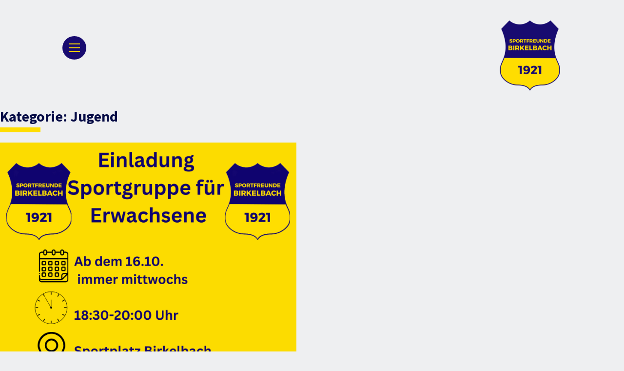

--- FILE ---
content_type: text/html; charset=UTF-8
request_url: https://www.sf-birkelbach.de/category/jugend/
body_size: 10152
content:
<!doctype html>
<html lang="de">
<head>
	<meta charset="UTF-8">
	<meta name="viewport" content="width=device-width, initial-scale=1">
	<link rel="profile" href="https://gmpg.org/xfn/11">
	<!-- <link href="//www.sf-birkelbach.de/wp-content/uploads/omgf/omgf-stylesheet-77/omgf-stylesheet-77.css?ver=1666095830" rel="stylesheet"> -->
	<link href="//www.sf-birkelbach.de/wp-content/uploads/omgf/omgf-stylesheet-90/omgf-stylesheet-90.css?ver=1666095830" rel="stylesheet">
	<link rel="stylesheet" href="https://cdn.jsdelivr.net/gh/fancyapps/fancybox@3.5.7/dist/jquery.fancybox.min.css" />
	<title>Jugend &#8211; SF Birkelbach</title>
<meta name='robots' content='max-image-preview:large' />
<link rel='dns-prefetch' href='//unpkg.com' />
<link rel='dns-prefetch' href='//s.w.org' />
<link rel="alternate" type="application/rss+xml" title="SF Birkelbach &raquo; Feed" href="https://www.sf-birkelbach.de/feed/" />
<link rel="alternate" type="application/rss+xml" title="SF Birkelbach &raquo; Jugend Kategorie-Feed" href="https://www.sf-birkelbach.de/category/jugend/feed/" />
<script>
window._wpemojiSettings = {"baseUrl":"https:\/\/s.w.org\/images\/core\/emoji\/13.1.0\/72x72\/","ext":".png","svgUrl":"https:\/\/s.w.org\/images\/core\/emoji\/13.1.0\/svg\/","svgExt":".svg","source":{"concatemoji":"https:\/\/www.sf-birkelbach.de\/wp-includes\/js\/wp-emoji-release.min.js?ver=5.9.12"}};
/*! This file is auto-generated */
!function(e,a,t){var n,r,o,i=a.createElement("canvas"),p=i.getContext&&i.getContext("2d");function s(e,t){var a=String.fromCharCode;p.clearRect(0,0,i.width,i.height),p.fillText(a.apply(this,e),0,0);e=i.toDataURL();return p.clearRect(0,0,i.width,i.height),p.fillText(a.apply(this,t),0,0),e===i.toDataURL()}function c(e){var t=a.createElement("script");t.src=e,t.defer=t.type="text/javascript",a.getElementsByTagName("head")[0].appendChild(t)}for(o=Array("flag","emoji"),t.supports={everything:!0,everythingExceptFlag:!0},r=0;r<o.length;r++)t.supports[o[r]]=function(e){if(!p||!p.fillText)return!1;switch(p.textBaseline="top",p.font="600 32px Arial",e){case"flag":return s([127987,65039,8205,9895,65039],[127987,65039,8203,9895,65039])?!1:!s([55356,56826,55356,56819],[55356,56826,8203,55356,56819])&&!s([55356,57332,56128,56423,56128,56418,56128,56421,56128,56430,56128,56423,56128,56447],[55356,57332,8203,56128,56423,8203,56128,56418,8203,56128,56421,8203,56128,56430,8203,56128,56423,8203,56128,56447]);case"emoji":return!s([10084,65039,8205,55357,56613],[10084,65039,8203,55357,56613])}return!1}(o[r]),t.supports.everything=t.supports.everything&&t.supports[o[r]],"flag"!==o[r]&&(t.supports.everythingExceptFlag=t.supports.everythingExceptFlag&&t.supports[o[r]]);t.supports.everythingExceptFlag=t.supports.everythingExceptFlag&&!t.supports.flag,t.DOMReady=!1,t.readyCallback=function(){t.DOMReady=!0},t.supports.everything||(n=function(){t.readyCallback()},a.addEventListener?(a.addEventListener("DOMContentLoaded",n,!1),e.addEventListener("load",n,!1)):(e.attachEvent("onload",n),a.attachEvent("onreadystatechange",function(){"complete"===a.readyState&&t.readyCallback()})),(n=t.source||{}).concatemoji?c(n.concatemoji):n.wpemoji&&n.twemoji&&(c(n.twemoji),c(n.wpemoji)))}(window,document,window._wpemojiSettings);
</script>
<style>
img.wp-smiley,
img.emoji {
	display: inline !important;
	border: none !important;
	box-shadow: none !important;
	height: 1em !important;
	width: 1em !important;
	margin: 0 0.07em !important;
	vertical-align: -0.1em !important;
	background: none !important;
	padding: 0 !important;
}
</style>
	<link rel='stylesheet' id='wp-block-library-css'  href='https://www.sf-birkelbach.de/wp-includes/css/dist/block-library/style.min.css?ver=5.9.12' media='all' />
<link rel='stylesheet' id='wc-blocks-vendors-style-css'  href='https://www.sf-birkelbach.de/wp-content/plugins/woocommerce/packages/woocommerce-blocks/build/wc-blocks-vendors-style.css?ver=6.9.0' media='all' />
<link rel='stylesheet' id='wc-blocks-style-css'  href='https://www.sf-birkelbach.de/wp-content/plugins/woocommerce/packages/woocommerce-blocks/build/wc-blocks-style.css?ver=6.9.0' media='all' />
<style id='global-styles-inline-css'>
body{--wp--preset--color--black: #000000;--wp--preset--color--cyan-bluish-gray: #abb8c3;--wp--preset--color--white: #ffffff;--wp--preset--color--pale-pink: #f78da7;--wp--preset--color--vivid-red: #cf2e2e;--wp--preset--color--luminous-vivid-orange: #ff6900;--wp--preset--color--luminous-vivid-amber: #fcb900;--wp--preset--color--light-green-cyan: #7bdcb5;--wp--preset--color--vivid-green-cyan: #00d084;--wp--preset--color--pale-cyan-blue: #8ed1fc;--wp--preset--color--vivid-cyan-blue: #0693e3;--wp--preset--color--vivid-purple: #9b51e0;--wp--preset--gradient--vivid-cyan-blue-to-vivid-purple: linear-gradient(135deg,rgba(6,147,227,1) 0%,rgb(155,81,224) 100%);--wp--preset--gradient--light-green-cyan-to-vivid-green-cyan: linear-gradient(135deg,rgb(122,220,180) 0%,rgb(0,208,130) 100%);--wp--preset--gradient--luminous-vivid-amber-to-luminous-vivid-orange: linear-gradient(135deg,rgba(252,185,0,1) 0%,rgba(255,105,0,1) 100%);--wp--preset--gradient--luminous-vivid-orange-to-vivid-red: linear-gradient(135deg,rgba(255,105,0,1) 0%,rgb(207,46,46) 100%);--wp--preset--gradient--very-light-gray-to-cyan-bluish-gray: linear-gradient(135deg,rgb(238,238,238) 0%,rgb(169,184,195) 100%);--wp--preset--gradient--cool-to-warm-spectrum: linear-gradient(135deg,rgb(74,234,220) 0%,rgb(151,120,209) 20%,rgb(207,42,186) 40%,rgb(238,44,130) 60%,rgb(251,105,98) 80%,rgb(254,248,76) 100%);--wp--preset--gradient--blush-light-purple: linear-gradient(135deg,rgb(255,206,236) 0%,rgb(152,150,240) 100%);--wp--preset--gradient--blush-bordeaux: linear-gradient(135deg,rgb(254,205,165) 0%,rgb(254,45,45) 50%,rgb(107,0,62) 100%);--wp--preset--gradient--luminous-dusk: linear-gradient(135deg,rgb(255,203,112) 0%,rgb(199,81,192) 50%,rgb(65,88,208) 100%);--wp--preset--gradient--pale-ocean: linear-gradient(135deg,rgb(255,245,203) 0%,rgb(182,227,212) 50%,rgb(51,167,181) 100%);--wp--preset--gradient--electric-grass: linear-gradient(135deg,rgb(202,248,128) 0%,rgb(113,206,126) 100%);--wp--preset--gradient--midnight: linear-gradient(135deg,rgb(2,3,129) 0%,rgb(40,116,252) 100%);--wp--preset--duotone--dark-grayscale: url('#wp-duotone-dark-grayscale');--wp--preset--duotone--grayscale: url('#wp-duotone-grayscale');--wp--preset--duotone--purple-yellow: url('#wp-duotone-purple-yellow');--wp--preset--duotone--blue-red: url('#wp-duotone-blue-red');--wp--preset--duotone--midnight: url('#wp-duotone-midnight');--wp--preset--duotone--magenta-yellow: url('#wp-duotone-magenta-yellow');--wp--preset--duotone--purple-green: url('#wp-duotone-purple-green');--wp--preset--duotone--blue-orange: url('#wp-duotone-blue-orange');--wp--preset--font-size--small: 13px;--wp--preset--font-size--medium: 20px;--wp--preset--font-size--large: 36px;--wp--preset--font-size--x-large: 42px;}.has-black-color{color: var(--wp--preset--color--black) !important;}.has-cyan-bluish-gray-color{color: var(--wp--preset--color--cyan-bluish-gray) !important;}.has-white-color{color: var(--wp--preset--color--white) !important;}.has-pale-pink-color{color: var(--wp--preset--color--pale-pink) !important;}.has-vivid-red-color{color: var(--wp--preset--color--vivid-red) !important;}.has-luminous-vivid-orange-color{color: var(--wp--preset--color--luminous-vivid-orange) !important;}.has-luminous-vivid-amber-color{color: var(--wp--preset--color--luminous-vivid-amber) !important;}.has-light-green-cyan-color{color: var(--wp--preset--color--light-green-cyan) !important;}.has-vivid-green-cyan-color{color: var(--wp--preset--color--vivid-green-cyan) !important;}.has-pale-cyan-blue-color{color: var(--wp--preset--color--pale-cyan-blue) !important;}.has-vivid-cyan-blue-color{color: var(--wp--preset--color--vivid-cyan-blue) !important;}.has-vivid-purple-color{color: var(--wp--preset--color--vivid-purple) !important;}.has-black-background-color{background-color: var(--wp--preset--color--black) !important;}.has-cyan-bluish-gray-background-color{background-color: var(--wp--preset--color--cyan-bluish-gray) !important;}.has-white-background-color{background-color: var(--wp--preset--color--white) !important;}.has-pale-pink-background-color{background-color: var(--wp--preset--color--pale-pink) !important;}.has-vivid-red-background-color{background-color: var(--wp--preset--color--vivid-red) !important;}.has-luminous-vivid-orange-background-color{background-color: var(--wp--preset--color--luminous-vivid-orange) !important;}.has-luminous-vivid-amber-background-color{background-color: var(--wp--preset--color--luminous-vivid-amber) !important;}.has-light-green-cyan-background-color{background-color: var(--wp--preset--color--light-green-cyan) !important;}.has-vivid-green-cyan-background-color{background-color: var(--wp--preset--color--vivid-green-cyan) !important;}.has-pale-cyan-blue-background-color{background-color: var(--wp--preset--color--pale-cyan-blue) !important;}.has-vivid-cyan-blue-background-color{background-color: var(--wp--preset--color--vivid-cyan-blue) !important;}.has-vivid-purple-background-color{background-color: var(--wp--preset--color--vivid-purple) !important;}.has-black-border-color{border-color: var(--wp--preset--color--black) !important;}.has-cyan-bluish-gray-border-color{border-color: var(--wp--preset--color--cyan-bluish-gray) !important;}.has-white-border-color{border-color: var(--wp--preset--color--white) !important;}.has-pale-pink-border-color{border-color: var(--wp--preset--color--pale-pink) !important;}.has-vivid-red-border-color{border-color: var(--wp--preset--color--vivid-red) !important;}.has-luminous-vivid-orange-border-color{border-color: var(--wp--preset--color--luminous-vivid-orange) !important;}.has-luminous-vivid-amber-border-color{border-color: var(--wp--preset--color--luminous-vivid-amber) !important;}.has-light-green-cyan-border-color{border-color: var(--wp--preset--color--light-green-cyan) !important;}.has-vivid-green-cyan-border-color{border-color: var(--wp--preset--color--vivid-green-cyan) !important;}.has-pale-cyan-blue-border-color{border-color: var(--wp--preset--color--pale-cyan-blue) !important;}.has-vivid-cyan-blue-border-color{border-color: var(--wp--preset--color--vivid-cyan-blue) !important;}.has-vivid-purple-border-color{border-color: var(--wp--preset--color--vivid-purple) !important;}.has-vivid-cyan-blue-to-vivid-purple-gradient-background{background: var(--wp--preset--gradient--vivid-cyan-blue-to-vivid-purple) !important;}.has-light-green-cyan-to-vivid-green-cyan-gradient-background{background: var(--wp--preset--gradient--light-green-cyan-to-vivid-green-cyan) !important;}.has-luminous-vivid-amber-to-luminous-vivid-orange-gradient-background{background: var(--wp--preset--gradient--luminous-vivid-amber-to-luminous-vivid-orange) !important;}.has-luminous-vivid-orange-to-vivid-red-gradient-background{background: var(--wp--preset--gradient--luminous-vivid-orange-to-vivid-red) !important;}.has-very-light-gray-to-cyan-bluish-gray-gradient-background{background: var(--wp--preset--gradient--very-light-gray-to-cyan-bluish-gray) !important;}.has-cool-to-warm-spectrum-gradient-background{background: var(--wp--preset--gradient--cool-to-warm-spectrum) !important;}.has-blush-light-purple-gradient-background{background: var(--wp--preset--gradient--blush-light-purple) !important;}.has-blush-bordeaux-gradient-background{background: var(--wp--preset--gradient--blush-bordeaux) !important;}.has-luminous-dusk-gradient-background{background: var(--wp--preset--gradient--luminous-dusk) !important;}.has-pale-ocean-gradient-background{background: var(--wp--preset--gradient--pale-ocean) !important;}.has-electric-grass-gradient-background{background: var(--wp--preset--gradient--electric-grass) !important;}.has-midnight-gradient-background{background: var(--wp--preset--gradient--midnight) !important;}.has-small-font-size{font-size: var(--wp--preset--font-size--small) !important;}.has-medium-font-size{font-size: var(--wp--preset--font-size--medium) !important;}.has-large-font-size{font-size: var(--wp--preset--font-size--large) !important;}.has-x-large-font-size{font-size: var(--wp--preset--font-size--x-large) !important;}
</style>
<link rel='stylesheet' id='woocommerce-layout-css'  href='https://www.sf-birkelbach.de/wp-content/plugins/woocommerce/assets/css/woocommerce-layout.css?ver=6.3.1' media='all' />
<link rel='stylesheet' id='woocommerce-smallscreen-css'  href='https://www.sf-birkelbach.de/wp-content/plugins/woocommerce/assets/css/woocommerce-smallscreen.css?ver=6.3.1' media='only screen and (max-width: 768px)' />
<link rel='stylesheet' id='woocommerce-general-css'  href='https://www.sf-birkelbach.de/wp-content/plugins/woocommerce/assets/css/woocommerce.css?ver=6.3.1' media='all' />
<style id='woocommerce-inline-inline-css'>
.woocommerce form .form-row .required { visibility: visible; }
</style>
<link rel='stylesheet' id='xoo-wsc-fonts-css'  href='https://www.sf-birkelbach.de/wp-content/plugins/side-cart-woocommerce/assets/css/xoo-wsc-fonts.css?ver=2.1' media='all' />
<link rel='stylesheet' id='xoo-wsc-style-css'  href='https://www.sf-birkelbach.de/wp-content/plugins/side-cart-woocommerce/assets/css/xoo-wsc-style.css?ver=2.1' media='all' />
<style id='xoo-wsc-style-inline-css'>

.xoo-wsc-sp-left-col img{
	max-width: 80px;
}

.xoo-wsc-sp-right-col{
	font-size: 14px;
}

.xoo-wsc-sp-container{
	background-color: #eee;
}


 

.xoo-wsc-footer{
	background-color: #ffffff;
	color: #000000;
	padding: 10px 20px;
}

.xoo-wsc-footer, .xoo-wsc-footer a, .xoo-wsc-footer .amount{
	font-size: 18px;
}

.xoo-wsc-ft-buttons-cont{
	grid-template-columns: auto;
}

.xoo-wsc-basket{
	bottom: 12px;
	right: 0px;
	background-color: #ffffff;
	color: #000000;
	box-shadow: 0 1px 4px 0;
	border-radius: 50%}

.xoo-wsc-bki{
	font-size: 30px}

.xoo-wsc-items-count{
	top: -12px;
	left: -12px;
}

.xoo-wsc-items-count, .xoo-wsc-sc-count{
	background-color: #000000;
	color: #ffffff;
}

.xoo-wsc-container, .xoo-wsc-slider{
	max-width: 320px;
	right: -320px;
	top: 0;bottom: 0;
	bottom: 0;
	font-family: }


.xoo-wsc-cart-active .xoo-wsc-container, .xoo-wsc-slider-active .xoo-wsc-slider{
	right: 0;
}


.xoo-wsc-cart-active .xoo-wsc-basket{
	right: 320px;
}

.xoo-wsc-slider{
	right: -320px;
}

span.xoo-wsch-close {
    font-size: 16px;
    right: 10px;
}

.xoo-wsch-top{
	justify-content: center;
}

.xoo-wsch-text{
	font-size: 20px;
}

.xoo-wsc-header{
	color: #000000;
	background-color: #ffffff;
}

.xoo-wsc-sb-bar > span{
	background-color: #1e73be;
}

.xoo-wsc-body{
	background-color: #ffffff;
}

.xoo-wsc-body, .xoo-wsc-body span.amount, .xoo-wsc-body a{
	font-size: 16px;
	color: #000000;
}

.xoo-wsc-product{
	padding: 20px 15px;
}

.xoo-wsc-img-col{
	width: 30%;
}
.xoo-wsc-sum-col{
	width: 70%;
}

.xoo-wsc-sum-col{
	justify-content: center;
}

/***** Quantity *****/

.xoo-wsc-qty-box{
	max-width: 75px;
}

.xoo-wsc-qty-box.xoo-wsc-qtb-square{
	border-color: #000000;
}

input[type="number"].xoo-wsc-qty{
	border-color: #000000;
	background-color: #ffffff;
	color: #000000;
	height: 28px;
	line-height: 28px;
}

input[type="number"].xoo-wsc-qty, .xoo-wsc-qtb-square{
	border-width: 1px;
	border-style: solid;
}
.xoo-wsc-chng{
	background-color: #ffffff;
	color: #000000;
}
</style>
<link rel='stylesheet' id='sf-birkelbach-style-css'  href='https://www.sf-birkelbach.de/wp-content/themes/sf-birkelbach/style.css?ver=1.0.0' media='all' />
<link rel='stylesheet' id='woocommerce-gzd-layout-css'  href='https://www.sf-birkelbach.de/wp-content/plugins/woocommerce-germanized/assets/css/layout.min.css?ver=3.8.4' media='all' />
<style id='woocommerce-gzd-layout-inline-css'>
.woocommerce-checkout .shop_table { background-color: #eeeeee; } p.woocommerce-shipping-destination { display: none; }
</style>
<script src='https://www.sf-birkelbach.de/wp-includes/js/jquery/jquery.min.js?ver=3.6.0' id='jquery-core-js'></script>
<script src='https://www.sf-birkelbach.de/wp-includes/js/jquery/jquery-migrate.min.js?ver=3.3.2' id='jquery-migrate-js'></script>
<script src='https://www.sf-birkelbach.de/wp-content/themes/sf-birkelbach/assets/js/script.js?ver=5.9.12' id='sf-birkelbach-script-js'></script>
<script src='https://www.sf-birkelbach.de/wp-content/themes/sf-birkelbach/assets/js/readmore.min.js?ver=5.9.12' id='sf-birkelbach-readmore-js'></script>
<script src='https://unpkg.com/masonry-layout@4/dist/masonry.pkgd.min.js?ver=5.9.12' id='masonry-script-js'></script>
<script src='https://unpkg.com/imagesloaded@4/imagesloaded.pkgd.min.js?ver=5.9.12' id='imgLoaded-script-js'></script>
<link rel="https://api.w.org/" href="https://www.sf-birkelbach.de/wp-json/" /><link rel="alternate" type="application/json" href="https://www.sf-birkelbach.de/wp-json/wp/v2/categories/48" /><link rel="EditURI" type="application/rsd+xml" title="RSD" href="https://www.sf-birkelbach.de/xmlrpc.php?rsd" />
<link rel="wlwmanifest" type="application/wlwmanifest+xml" href="https://www.sf-birkelbach.de/wp-includes/wlwmanifest.xml" /> 
<meta name="generator" content="WordPress 5.9.12" />
<meta name="generator" content="WooCommerce 6.3.1" />
	<noscript><style>.woocommerce-product-gallery{ opacity: 1 !important; }</style></noscript>
	<link rel="icon" href="https://www.sf-birkelbach.de/wp-content/uploads/2020/09/cropped-SFB-Logo-V4-ohne-Rahmen-01-2-32x32.png" sizes="32x32" />
<link rel="icon" href="https://www.sf-birkelbach.de/wp-content/uploads/2020/09/cropped-SFB-Logo-V4-ohne-Rahmen-01-2-192x192.png" sizes="192x192" />
<link rel="apple-touch-icon" href="https://www.sf-birkelbach.de/wp-content/uploads/2020/09/cropped-SFB-Logo-V4-ohne-Rahmen-01-2-180x180.png" />
<meta name="msapplication-TileImage" content="https://www.sf-birkelbach.de/wp-content/uploads/2020/09/cropped-SFB-Logo-V4-ohne-Rahmen-01-2-270x270.png" />
	<script type="text/javascript"
		src="http://www.fussball.de/static/layout/fbde2/egm//js/widget2.js">
	</script>
</head>

<body class="archive category category-jugend category-48 wp-custom-logo theme-sf-birkelbach woocommerce-no-js hfeed">
<svg xmlns="http://www.w3.org/2000/svg" viewBox="0 0 0 0" width="0" height="0" focusable="false" role="none" style="visibility: hidden; position: absolute; left: -9999px; overflow: hidden;" ><defs><filter id="wp-duotone-dark-grayscale"><feColorMatrix color-interpolation-filters="sRGB" type="matrix" values=" .299 .587 .114 0 0 .299 .587 .114 0 0 .299 .587 .114 0 0 .299 .587 .114 0 0 " /><feComponentTransfer color-interpolation-filters="sRGB" ><feFuncR type="table" tableValues="0 0.49803921568627" /><feFuncG type="table" tableValues="0 0.49803921568627" /><feFuncB type="table" tableValues="0 0.49803921568627" /><feFuncA type="table" tableValues="1 1" /></feComponentTransfer><feComposite in2="SourceGraphic" operator="in" /></filter></defs></svg><svg xmlns="http://www.w3.org/2000/svg" viewBox="0 0 0 0" width="0" height="0" focusable="false" role="none" style="visibility: hidden; position: absolute; left: -9999px; overflow: hidden;" ><defs><filter id="wp-duotone-grayscale"><feColorMatrix color-interpolation-filters="sRGB" type="matrix" values=" .299 .587 .114 0 0 .299 .587 .114 0 0 .299 .587 .114 0 0 .299 .587 .114 0 0 " /><feComponentTransfer color-interpolation-filters="sRGB" ><feFuncR type="table" tableValues="0 1" /><feFuncG type="table" tableValues="0 1" /><feFuncB type="table" tableValues="0 1" /><feFuncA type="table" tableValues="1 1" /></feComponentTransfer><feComposite in2="SourceGraphic" operator="in" /></filter></defs></svg><svg xmlns="http://www.w3.org/2000/svg" viewBox="0 0 0 0" width="0" height="0" focusable="false" role="none" style="visibility: hidden; position: absolute; left: -9999px; overflow: hidden;" ><defs><filter id="wp-duotone-purple-yellow"><feColorMatrix color-interpolation-filters="sRGB" type="matrix" values=" .299 .587 .114 0 0 .299 .587 .114 0 0 .299 .587 .114 0 0 .299 .587 .114 0 0 " /><feComponentTransfer color-interpolation-filters="sRGB" ><feFuncR type="table" tableValues="0.54901960784314 0.98823529411765" /><feFuncG type="table" tableValues="0 1" /><feFuncB type="table" tableValues="0.71764705882353 0.25490196078431" /><feFuncA type="table" tableValues="1 1" /></feComponentTransfer><feComposite in2="SourceGraphic" operator="in" /></filter></defs></svg><svg xmlns="http://www.w3.org/2000/svg" viewBox="0 0 0 0" width="0" height="0" focusable="false" role="none" style="visibility: hidden; position: absolute; left: -9999px; overflow: hidden;" ><defs><filter id="wp-duotone-blue-red"><feColorMatrix color-interpolation-filters="sRGB" type="matrix" values=" .299 .587 .114 0 0 .299 .587 .114 0 0 .299 .587 .114 0 0 .299 .587 .114 0 0 " /><feComponentTransfer color-interpolation-filters="sRGB" ><feFuncR type="table" tableValues="0 1" /><feFuncG type="table" tableValues="0 0.27843137254902" /><feFuncB type="table" tableValues="0.5921568627451 0.27843137254902" /><feFuncA type="table" tableValues="1 1" /></feComponentTransfer><feComposite in2="SourceGraphic" operator="in" /></filter></defs></svg><svg xmlns="http://www.w3.org/2000/svg" viewBox="0 0 0 0" width="0" height="0" focusable="false" role="none" style="visibility: hidden; position: absolute; left: -9999px; overflow: hidden;" ><defs><filter id="wp-duotone-midnight"><feColorMatrix color-interpolation-filters="sRGB" type="matrix" values=" .299 .587 .114 0 0 .299 .587 .114 0 0 .299 .587 .114 0 0 .299 .587 .114 0 0 " /><feComponentTransfer color-interpolation-filters="sRGB" ><feFuncR type="table" tableValues="0 0" /><feFuncG type="table" tableValues="0 0.64705882352941" /><feFuncB type="table" tableValues="0 1" /><feFuncA type="table" tableValues="1 1" /></feComponentTransfer><feComposite in2="SourceGraphic" operator="in" /></filter></defs></svg><svg xmlns="http://www.w3.org/2000/svg" viewBox="0 0 0 0" width="0" height="0" focusable="false" role="none" style="visibility: hidden; position: absolute; left: -9999px; overflow: hidden;" ><defs><filter id="wp-duotone-magenta-yellow"><feColorMatrix color-interpolation-filters="sRGB" type="matrix" values=" .299 .587 .114 0 0 .299 .587 .114 0 0 .299 .587 .114 0 0 .299 .587 .114 0 0 " /><feComponentTransfer color-interpolation-filters="sRGB" ><feFuncR type="table" tableValues="0.78039215686275 1" /><feFuncG type="table" tableValues="0 0.94901960784314" /><feFuncB type="table" tableValues="0.35294117647059 0.47058823529412" /><feFuncA type="table" tableValues="1 1" /></feComponentTransfer><feComposite in2="SourceGraphic" operator="in" /></filter></defs></svg><svg xmlns="http://www.w3.org/2000/svg" viewBox="0 0 0 0" width="0" height="0" focusable="false" role="none" style="visibility: hidden; position: absolute; left: -9999px; overflow: hidden;" ><defs><filter id="wp-duotone-purple-green"><feColorMatrix color-interpolation-filters="sRGB" type="matrix" values=" .299 .587 .114 0 0 .299 .587 .114 0 0 .299 .587 .114 0 0 .299 .587 .114 0 0 " /><feComponentTransfer color-interpolation-filters="sRGB" ><feFuncR type="table" tableValues="0.65098039215686 0.40392156862745" /><feFuncG type="table" tableValues="0 1" /><feFuncB type="table" tableValues="0.44705882352941 0.4" /><feFuncA type="table" tableValues="1 1" /></feComponentTransfer><feComposite in2="SourceGraphic" operator="in" /></filter></defs></svg><svg xmlns="http://www.w3.org/2000/svg" viewBox="0 0 0 0" width="0" height="0" focusable="false" role="none" style="visibility: hidden; position: absolute; left: -9999px; overflow: hidden;" ><defs><filter id="wp-duotone-blue-orange"><feColorMatrix color-interpolation-filters="sRGB" type="matrix" values=" .299 .587 .114 0 0 .299 .587 .114 0 0 .299 .587 .114 0 0 .299 .587 .114 0 0 " /><feComponentTransfer color-interpolation-filters="sRGB" ><feFuncR type="table" tableValues="0.098039215686275 1" /><feFuncG type="table" tableValues="0 0.66274509803922" /><feFuncB type="table" tableValues="0.84705882352941 0.41960784313725" /><feFuncA type="table" tableValues="1 1" /></feComponentTransfer><feComposite in2="SourceGraphic" operator="in" /></filter></defs></svg><div id="page" class="site">
	<div id="page-container" class="site">
		<a class="skip-link screen-reader-text" href="#primary">Skip to content</a>



		<div class="mobile-menu-main">
			<div class="mobile-menu-fixed">	
				<div class="container">	
					<div class="mobile-menu-inner">
						<nav id="site-navigation-2" class="fixed-navigation">
							<div class="menu-menu-1-container"><ul id="primary-menu" class="menu"><li id="menu-item-68" class="menu-item menu-item-type-custom menu-item-object-custom menu-item-68"><a href="/">News</a></li>
<li id="menu-item-225" class="menu-divider menu-item menu-item-type-post_type menu-item-object-page menu-item-225"><a href="https://www.sf-birkelbach.de/hundert-jahre/">100 Jahre</a></li>
<li id="menu-item-21" class="menu-item menu-item-type-post_type menu-item-object-page menu-item-21"><a href="https://www.sf-birkelbach.de/fussball/">Fussball</a></li>
<li id="menu-item-41" class="menu-item menu-item-type-post_type menu-item-object-page menu-item-41"><a href="https://www.sf-birkelbach.de/turnen/">Turnen</a></li>
<li id="menu-item-77" class="menu-item menu-item-type-post_type menu-item-object-page menu-item-77"><a href="https://www.sf-birkelbach.de/leichtathletik/">Leichtathletik</a></li>
<li id="menu-item-221" class="menu-divider menu-item menu-item-type-post_type menu-item-object-page menu-item-221"><a href="https://www.sf-birkelbach.de/breitensport/">Breitensport</a></li>
<li id="menu-item-159" class="menu-item menu-item-type-post_type menu-item-object-page menu-item-159"><a href="https://www.sf-birkelbach.de/verein/">Der Verein</a></li>
<li id="menu-item-158" class="menu-item menu-item-type-post_type menu-item-object-page menu-item-158"><a href="https://www.sf-birkelbach.de/sportstatten/">Sportstätten</a></li>
<li id="menu-item-178" class="menu-divider menu-item menu-item-type-post_type menu-item-object-page menu-item-178"><a href="https://www.sf-birkelbach.de/partner/">Partner</a></li>
<li id="menu-item-281" class="menu-item menu-item-type-post_type menu-item-object-page menu-item-281"><a href="https://www.sf-birkelbach.de/foerderverein/">Förderverein</a></li>
</ul></div>						</nav>
					</div>
				</div>
			</div>

			<div class="mobile-contact-info">	
<!-- 					<h3>Kontakt</h3> -->
					<div class="contact-info">
						<p>02753 4831891</p>
						<p>info@sf-birkelbach.de</p>
					</div>
					<!-- <p class="rent-cta">Mieten Sie auch<br> unser Sportheim</p> -->
			</div>	
		</div>	

		<header id="masthead" class="site-header">
			<div class="container flex flex-align-center">
<!-- 				<div class="hamburger-menu">
					<div class="icon">
			  			<div class="hamburger"></div>
					</div>
				</div> -->
				<div class="new-menu">
					<input type="checkbox" id="navcheck" role="button" title="menu">
					<label id="navlabel" for="navcheck" aria-hidden="true" title="menu">
						<span class="burger">
							<span class="bar">
								<span class="visuallyhidden">Menu</span>
							</span>
						</span>
					</label>
					<nav id="site-navigation-2" class="fixed-navigation">
						<div class="menu-menu-1-container"><ul id="primary-menu" class="menu"><li class="menu-item menu-item-type-custom menu-item-object-custom menu-item-68"><a href="/">News</a></li>
<li class="menu-divider menu-item menu-item-type-post_type menu-item-object-page menu-item-225"><a href="https://www.sf-birkelbach.de/hundert-jahre/">100 Jahre</a></li>
<li class="menu-item menu-item-type-post_type menu-item-object-page menu-item-21"><a href="https://www.sf-birkelbach.de/fussball/">Fussball</a></li>
<li class="menu-item menu-item-type-post_type menu-item-object-page menu-item-41"><a href="https://www.sf-birkelbach.de/turnen/">Turnen</a></li>
<li class="menu-item menu-item-type-post_type menu-item-object-page menu-item-77"><a href="https://www.sf-birkelbach.de/leichtathletik/">Leichtathletik</a></li>
<li class="menu-divider menu-item menu-item-type-post_type menu-item-object-page menu-item-221"><a href="https://www.sf-birkelbach.de/breitensport/">Breitensport</a></li>
<li class="menu-item menu-item-type-post_type menu-item-object-page menu-item-159"><a href="https://www.sf-birkelbach.de/verein/">Der Verein</a></li>
<li class="menu-item menu-item-type-post_type menu-item-object-page menu-item-158"><a href="https://www.sf-birkelbach.de/sportstatten/">Sportstätten</a></li>
<li class="menu-divider menu-item menu-item-type-post_type menu-item-object-page menu-item-178"><a href="https://www.sf-birkelbach.de/partner/">Partner</a></li>
<li class="menu-item menu-item-type-post_type menu-item-object-page menu-item-281"><a href="https://www.sf-birkelbach.de/foerderverein/">Förderverein</a></li>
</ul></div>					</nav>
				</div>	
				<div class="site-branding fpage-menu-logo">

					<a href="https://www.sf-birkelbach.de/" class="custom-logo-link" rel="home"><img width="211" height="244" src="https://www.sf-birkelbach.de/wp-content/uploads/2020/09/cropped-SFB-Logo-V5-01.png" class="custom-logo" alt="SF Birkelbach" /></a>				</div><!-- .site-branding -->
				
								
				<!-- Turnen -->
								
				<!-- Leichtathletik -->
								
			</div>
		</header><!-- #masthead -->
	<main id="primary" class="site-main">

		
			<header class="page-header">
				<h1 class="page-title">Kategorie: <span>Jugend</span></h1>			</header><!-- .page-header -->

			
<article id="post-2671" class="grid-item post-2671 post type-post status-publish format-standard has-post-thumbnail hentry category-jugend tag-la tag-spass tag-sportabzeichen tag-verein">
    
			<a class="post-thumbnail" href="https://www.sf-birkelbach.de/2024/10/04/einladung-zur-erwachsenensportgruppe/" aria-hidden="true" tabindex="-1">
				<img width="1414" height="1100" src="https://www.sf-birkelbach.de/wp-content/uploads/2024/10/Werbung-Sportgruppe-Caro-e1728065384936.png" class="attachment-post-thumbnail size-post-thumbnail wp-post-image" alt="Einladung zur Erwachsenensportgruppe" srcset="https://www.sf-birkelbach.de/wp-content/uploads/2024/10/Werbung-Sportgruppe-Caro-e1728065384936.png 1414w, https://www.sf-birkelbach.de/wp-content/uploads/2024/10/Werbung-Sportgruppe-Caro-e1728065384936-300x233.png 300w, https://www.sf-birkelbach.de/wp-content/uploads/2024/10/Werbung-Sportgruppe-Caro-e1728065384936-1024x797.png 1024w, https://www.sf-birkelbach.de/wp-content/uploads/2024/10/Werbung-Sportgruppe-Caro-e1728065384936-768x597.png 768w, https://www.sf-birkelbach.de/wp-content/uploads/2024/10/Werbung-Sportgruppe-Caro-e1728065384936-600x467.png 600w" sizes="(max-width: 1414px) 100vw, 1414px" />			</a>

			
    <div class="post-card-inner">

        <header class="entry-header">
            <span class="post-card-info">04.10.2024 / <a href="https://www.sf-birkelbach.de/category/jugend/" rel="category tag">Jugend</a></span><h2 class="entry-title">Einladung zur Erwachsenensportgruppe</h2>
                    </header><!-- .entry-header -->



        <div class="entry-content">
            <p>Wir freuen uns, ab dem Mittwoch, dem 16.10. wöchentlich von 18:30 Uhr bis 20:00 Uhr eine Sportgruppe für Erwachsene anbieten zu können. Die Sportgruppe möchte mit Spaß am gemeinsamen Sport machen beispielsweise die Bereiche Ausdauer,</p><a href="https://www.sf-birkelbach.de/2024/10/04/einladung-zur-erwachsenensportgruppe/" class="readmore-btn">Weiter lesen...</a>        </div><!-- .entry-content -->

        <footer class="entry-footer">
            <span class="tags-links"><a href="https://www.sf-birkelbach.de/tag/la/">#LA</a> <a href="https://www.sf-birkelbach.de/tag/spass/">#Spaß</a> <a href="https://www.sf-birkelbach.de/tag/sportabzeichen/">#Sportabzeichen</a> <a href="https://www.sf-birkelbach.de/tag/verein/">#Verein</a></span>        </footer><!-- .entry-footer -->

    </div>

</article><!-- #post-2671 -->
<article id="post-2665" class="grid-item post-2665 post type-post status-publish format-standard has-post-thumbnail hentry category-jugend tag-jugend tag-spass tag-sportabzeichen tag-turnjahr-2024 tag-verein tag-zusammenhalt">
    
			<a class="post-thumbnail" href="https://www.sf-birkelbach.de/2024/09/26/wochenende-mit-uebernachtung-und-sportabzeichen-bei-den-sportfreunden-birkelbach/" aria-hidden="true" tabindex="-1">
				<img width="2560" height="1920" src="https://www.sf-birkelbach.de/wp-content/uploads/2024/09/Uebernachtung-24-3-scaled.jpeg" class="attachment-post-thumbnail size-post-thumbnail wp-post-image" alt="Wochenende mit Übernachtung und Sportabzeichen bei den Sportfreunden Birkelbach" loading="lazy" srcset="https://www.sf-birkelbach.de/wp-content/uploads/2024/09/Uebernachtung-24-3-scaled.jpeg 2560w, https://www.sf-birkelbach.de/wp-content/uploads/2024/09/Uebernachtung-24-3-300x225.jpeg 300w, https://www.sf-birkelbach.de/wp-content/uploads/2024/09/Uebernachtung-24-3-1024x768.jpeg 1024w, https://www.sf-birkelbach.de/wp-content/uploads/2024/09/Uebernachtung-24-3-768x576.jpeg 768w, https://www.sf-birkelbach.de/wp-content/uploads/2024/09/Uebernachtung-24-3-1536x1152.jpeg 1536w, https://www.sf-birkelbach.de/wp-content/uploads/2024/09/Uebernachtung-24-3-2048x1536.jpeg 2048w, https://www.sf-birkelbach.de/wp-content/uploads/2024/09/Uebernachtung-24-3-600x450.jpeg 600w" sizes="(max-width: 2560px) 100vw, 2560px" />			</a>

			
    <div class="post-card-inner">

        <header class="entry-header">
            <span class="post-card-info">26.09.2024 / <a href="https://www.sf-birkelbach.de/category/jugend/" rel="category tag">Jugend</a></span><h2 class="entry-title">Wochenende mit Übernachtung und Sportabzeichen bei den Sportfreunden Birkelbach</h2>
                    </header><!-- .entry-header -->



        <div class="entry-content">
            <p>Die Jugendabteilung der Sportfreunde Birkelbach hat in diesem Jahr wieder eine Übernachtung für alle Kinder und Jugendlichen von 6-14 Jahren des Vereins ausgerichtet. Am Freitag den 20.09. bezogen 35 gutgelaunte Kinder,</p><a href="https://www.sf-birkelbach.de/2024/09/26/wochenende-mit-uebernachtung-und-sportabzeichen-bei-den-sportfreunden-birkelbach/" class="readmore-btn">Weiter lesen...</a>        </div><!-- .entry-content -->

        <footer class="entry-footer">
            <span class="tags-links"><a href="https://www.sf-birkelbach.de/tag/jugend/">#Jugend</a> <a href="https://www.sf-birkelbach.de/tag/spass/">#Spaß</a> <a href="https://www.sf-birkelbach.de/tag/sportabzeichen/">#Sportabzeichen</a> <a href="https://www.sf-birkelbach.de/tag/turnjahr-2024/">#Turnjahr 2024</a> <a href="https://www.sf-birkelbach.de/tag/verein/">#Verein</a> <a href="https://www.sf-birkelbach.de/tag/zusammenhalt/">#Zusammenhalt</a></span>        </footer><!-- .entry-footer -->

    </div>

</article><!-- #post-2665 -->
<article id="post-2529" class="grid-item post-2529 post type-post status-publish format-standard hentry category-jugend tag-jugend tag-sportabzeichen tag-verein">
    
    <div class="post-card-inner">

        <header class="entry-header">
            <span class="post-card-info">22.02.2024 / <a href="https://www.sf-birkelbach.de/category/jugend/" rel="category tag">Jugend</a></span><h2 class="entry-title">Jugendtag am 08.03.2024</h2>
                    </header><!-- .entry-header -->



        <div class="entry-content">
            <p>Die Jugendabteilung lädt zum diesjährigen Jugendtag am 08.03.2024 in den Chorraum ein!</p>
<p>Dort werden ebenfalls die SPORTABZEICHEN an hoffentlich viele anwesende Abnehmer verteilt!</p>
<p><a href="https://www.sf-birkelbach.de/wp-content/uploads/2024/02/2024.03.08_JT_Einladung1.pdf">2024.03.08_JT_Einladung(1)</a></p><a href="https://www.sf-birkelbach.de/2024/02/22/jugendtag-am-08-03-2024/" class="readmore-btn">Weiter lesen...</a>        </div><!-- .entry-content -->

        <footer class="entry-footer">
            <span class="tags-links"><a href="https://www.sf-birkelbach.de/tag/jugend/">#Jugend</a> <a href="https://www.sf-birkelbach.de/tag/sportabzeichen/">#Sportabzeichen</a> <a href="https://www.sf-birkelbach.de/tag/verein/">#Verein</a></span>        </footer><!-- .entry-footer -->

    </div>

</article><!-- #post-2529 -->
<article id="post-2450" class="grid-item post-2450 post type-post status-publish format-standard hentry category-jugend tag-118 tag-jugend tag-verein tag-weihnachten">
    
    <div class="post-card-inner">

        <header class="entry-header">
            <span class="post-card-info">06.12.2023 / <a href="https://www.sf-birkelbach.de/category/jugend/" rel="category tag">Jugend</a></span><h2 class="entry-title">Nikolausfeier 2023</h2>
                    </header><!-- .entry-header -->



        <div class="entry-content">
            <p>Die Jugendabteilung lädt diesen Samstag zur diesjährigen Nikolausfeier ein!</p>
<p>Ab 14:30 Uhr ist Einlass und um 15 Uhr startet das Programm &#8211; Es weihnachtet sehr!</p>
<p><a href="https://www.sf-birkelbach.de/wp-content/uploads/2023/12/2023_Einladung_A41_231116_203345.pdf">2023_Einladung_A4(1)_231116_203345</a></p><a href="https://www.sf-birkelbach.de/2023/12/06/nikolausfeier-2023/" class="readmore-btn">Weiter lesen...</a>        </div><!-- .entry-content -->

        <footer class="entry-footer">
            <span class="tags-links"><a href="https://www.sf-birkelbach.de/tag/2023/">#2023</a> <a href="https://www.sf-birkelbach.de/tag/jugend/">#Jugend</a> <a href="https://www.sf-birkelbach.de/tag/verein/">#Verein</a> <a href="https://www.sf-birkelbach.de/tag/weihnachten/">#Weihnachten</a></span>        </footer><!-- .entry-footer -->

    </div>

</article><!-- #post-2450 -->
<article id="post-2422" class="grid-item post-2422 post type-post status-publish format-standard hentry category-jugend tag-118 tag-familie tag-jugend tag-soortabzeichen tag-spass tag-verein tag-zusammenhalt">
    
    <div class="post-card-inner">

        <header class="entry-header">
            <span class="post-card-info">08.09.2023 / <a href="https://www.sf-birkelbach.de/category/jugend/" rel="category tag">Jugend</a></span><h2 class="entry-title">Sportabzeichentag in Birkelbach</h2>
                    </header><!-- .entry-header -->



        <div class="entry-content">
            <p>Am Samstag, den 16.09.2023 veranstalten die Sportfreunde Birkelbach einen Sportabzeichentag für Vereins- und Nicht-Vereinsmitglieder. Der fixe Beginn ist für alle um 10:00 Uhr. Wir bieten die klassischen Disziplinen Springen, Laufen/Stoßen,</p><a href="https://www.sf-birkelbach.de/2023/09/08/sportabzeichentag-in-birkelbach/" class="readmore-btn">Weiter lesen...</a>        </div><!-- .entry-content -->

        <footer class="entry-footer">
            <span class="tags-links"><a href="https://www.sf-birkelbach.de/tag/2023/">#2023</a> <a href="https://www.sf-birkelbach.de/tag/familie/">#Familie</a> <a href="https://www.sf-birkelbach.de/tag/jugend/">#Jugend</a> <a href="https://www.sf-birkelbach.de/tag/soortabzeichen/">#Soortabzeichen</a> <a href="https://www.sf-birkelbach.de/tag/spass/">#Spaß</a> <a href="https://www.sf-birkelbach.de/tag/verein/">#Verein</a> <a href="https://www.sf-birkelbach.de/tag/zusammenhalt/">#Zusammenhalt</a></span>        </footer><!-- .entry-footer -->

    </div>

</article><!-- #post-2422 -->
<article id="post-2375" class="grid-item post-2375 post type-post status-publish format-standard hentry category-jugend tag-118 tag-allgemeines tag-jugend tag-verein tag-zusammenhalt">
    
    <div class="post-card-inner">

        <header class="entry-header">
            <span class="post-card-info">18.05.2023 / <a href="https://www.sf-birkelbach.de/category/jugend/" rel="category tag">Jugend</a></span><h2 class="entry-title">REWE-Scheine für Vereine</h2>
                    </header><!-- .entry-header -->



        <div class="entry-content">
            <p>Auch in diesem Jahr findet wieder die Aktion REWE Scheine für Vereine statt.<br role="presentation" />Im Jahr 2022 haben die Sportfreunde Birkelbach bei dieser Aktion auch mitgemacht und dank eurer<br role="presentation" />unfassbar großen Unterstützung konnten insgesamt 6.340 Scheine für die SF Birkelbach gesammelt<br role="presentation" />werden.</p><a href="https://www.sf-birkelbach.de/2023/05/18/rewe-scheine-fuer-vereine/" class="readmore-btn">Weiter lesen...</a>        </div><!-- .entry-content -->

        <footer class="entry-footer">
            <span class="tags-links"><a href="https://www.sf-birkelbach.de/tag/2023/">#2023</a> <a href="https://www.sf-birkelbach.de/tag/allgemeines/">#Allgemeines</a> <a href="https://www.sf-birkelbach.de/tag/jugend/">#Jugend</a> <a href="https://www.sf-birkelbach.de/tag/verein/">#Verein</a> <a href="https://www.sf-birkelbach.de/tag/zusammenhalt/">#Zusammenhalt</a></span>        </footer><!-- .entry-footer -->

    </div>

</article><!-- #post-2375 -->
<article id="post-2322" class="grid-item post-2322 post type-post status-publish format-standard has-post-thumbnail hentry category-jugend">
    
			<a class="post-thumbnail" href="https://www.sf-birkelbach.de/2023/03/20/jugendtag-2023-mit-wahlen-und-sportabzeichenvergabe/" aria-hidden="true" tabindex="-1">
				<img width="2016" height="1512" src="https://www.sf-birkelbach.de/wp-content/uploads/2023/03/IMG_9030.jpg" class="attachment-post-thumbnail size-post-thumbnail wp-post-image" alt="Jugendtag 2023 mit Wahlen und Sportabzeichenvergabe" loading="lazy" srcset="https://www.sf-birkelbach.de/wp-content/uploads/2023/03/IMG_9030.jpg 2016w, https://www.sf-birkelbach.de/wp-content/uploads/2023/03/IMG_9030-300x225.jpg 300w, https://www.sf-birkelbach.de/wp-content/uploads/2023/03/IMG_9030-1024x768.jpg 1024w, https://www.sf-birkelbach.de/wp-content/uploads/2023/03/IMG_9030-768x576.jpg 768w, https://www.sf-birkelbach.de/wp-content/uploads/2023/03/IMG_9030-1536x1152.jpg 1536w, https://www.sf-birkelbach.de/wp-content/uploads/2023/03/IMG_9030-600x450.jpg 600w" sizes="(max-width: 2016px) 100vw, 2016px" />			</a>

			
    <div class="post-card-inner">

        <header class="entry-header">
            <span class="post-card-info">20.03.2023 / <a href="https://www.sf-birkelbach.de/category/jugend/" rel="category tag">Jugend</a></span><h2 class="entry-title">Jugendtag 2023 mit Wahlen und Sportabzeichenvergabe</h2>
                    </header><!-- .entry-header -->



        <div class="entry-content">
            <p>Am Freitag den 03.03.2023 fand der Jugendtag der Sportfreunde Birkelbach statt.<br />
Nach der Begrüßung aller Anwesenden berichteten die Jugendfachschaften über das vergangene Jahr und auch der Kassenbericht wurde verlesen.</p><a href="https://www.sf-birkelbach.de/2023/03/20/jugendtag-2023-mit-wahlen-und-sportabzeichenvergabe/" class="readmore-btn">Weiter lesen...</a>        </div><!-- .entry-content -->

        <footer class="entry-footer">
                    </footer><!-- .entry-footer -->

    </div>

</article><!-- #post-2322 -->
<article id="post-2304" class="grid-item post-2304 post type-post status-publish format-standard hentry category-fussball category-jugend category-leichtathletik category-turnen tag-118 tag-jugend tag-zusammenhalt">
    
    <div class="post-card-inner">

        <header class="entry-header">
            <span class="post-card-info">14.02.2023 / <a href="https://www.sf-birkelbach.de/category/fussball/" rel="category tag">Fussball</a>, <a href="https://www.sf-birkelbach.de/category/jugend/" rel="category tag">Jugend</a>, <a href="https://www.sf-birkelbach.de/category/leichtathletik/" rel="category tag">Leichtathletik</a>, <a href="https://www.sf-birkelbach.de/category/turnen/" rel="category tag">Turnen</a></span><h2 class="entry-title">Einladung zum Jugendtag 2023</h2>
                    </header><!-- .entry-header -->



        <div class="entry-content">
            <p>Die Jugendabteilung lädt am 03.03.2023 zum Jugendtag ein. Dort werden auch die Sportabzeichen verteilt.</p>
<p><a href="https://www.sf-birkelbach.de/wp-content/uploads/2023/02/2023.03.03_JT_Einladung.pdf">2023.03.03_JT_Einladung</a></p><a href="https://www.sf-birkelbach.de/2023/02/14/einladung-zum-jugendtag-2023/" class="readmore-btn">Weiter lesen...</a>        </div><!-- .entry-content -->

        <footer class="entry-footer">
            <span class="tags-links"><a href="https://www.sf-birkelbach.de/tag/2023/">#2023</a> <a href="https://www.sf-birkelbach.de/tag/jugend/">#Jugend</a> <a href="https://www.sf-birkelbach.de/tag/zusammenhalt/">#Zusammenhalt</a></span>        </footer><!-- .entry-footer -->

    </div>

</article><!-- #post-2304 -->
<article id="post-2282" class="grid-item post-2282 post type-post status-publish format-standard has-post-thumbnail hentry category-allgemein category-event category-fussball category-jugend category-leichtathletik category-turnen">
    
			<a class="post-thumbnail" href="https://www.sf-birkelbach.de/2023/01/10/nikolausfeier-2022-2/" aria-hidden="true" tabindex="-1">
				<img width="2048" height="1536" src="https://www.sf-birkelbach.de/wp-content/uploads/2023/01/5.jpeg" class="attachment-post-thumbnail size-post-thumbnail wp-post-image" alt="Nikolausfeier 2022" loading="lazy" srcset="https://www.sf-birkelbach.de/wp-content/uploads/2023/01/5.jpeg 2048w, https://www.sf-birkelbach.de/wp-content/uploads/2023/01/5-300x225.jpeg 300w, https://www.sf-birkelbach.de/wp-content/uploads/2023/01/5-1024x768.jpeg 1024w, https://www.sf-birkelbach.de/wp-content/uploads/2023/01/5-768x576.jpeg 768w, https://www.sf-birkelbach.de/wp-content/uploads/2023/01/5-1536x1152.jpeg 1536w, https://www.sf-birkelbach.de/wp-content/uploads/2023/01/5-600x450.jpeg 600w" sizes="(max-width: 2048px) 100vw, 2048px" />			</a>

			
    <div class="post-card-inner">

        <header class="entry-header">
            <span class="post-card-info">10.01.2023 / <a href="https://www.sf-birkelbach.de/category/allgemein/" rel="category tag">Allgemein</a>, <a href="https://www.sf-birkelbach.de/category/event/" rel="category tag">Event</a>, <a href="https://www.sf-birkelbach.de/category/fussball/" rel="category tag">Fussball</a>, <a href="https://www.sf-birkelbach.de/category/jugend/" rel="category tag">Jugend</a>, <a href="https://www.sf-birkelbach.de/category/leichtathletik/" rel="category tag">Leichtathletik</a>, <a href="https://www.sf-birkelbach.de/category/turnen/" rel="category tag">Turnen</a></span><h2 class="entry-title">Nikolausfeier 2022</h2>
                    </header><!-- .entry-header -->



        <div class="entry-content">
            <p style="font-weight: 400;">Am Samstag, den 03.12.22 konnten wir nach zweijähriger Pause wieder wie gewohnt unsere Nikolausfeier der Jugendabteilung ausrichten.</p>
<p style="font-weight: 400;">Ab 14:00 Uhr wurde die Halle geöffnet. Sie füllte sich sehr schnell mit Erwachsenen und Kindern aller Jugendabteilungen,</p><a href="https://www.sf-birkelbach.de/2023/01/10/nikolausfeier-2022-2/" class="readmore-btn">Weiter lesen...</a>        </div><!-- .entry-content -->

        <footer class="entry-footer">
                    </footer><!-- .entry-footer -->

    </div>

</article><!-- #post-2282 -->
<article id="post-2258" class="grid-item post-2258 post type-post status-publish format-standard hentry category-allgemein category-event category-fussball category-jugend category-leichtathletik category-turnen">
    
    <div class="post-card-inner">

        <header class="entry-header">
            <span class="post-card-info">12.11.2022 / <a href="https://www.sf-birkelbach.de/category/allgemein/" rel="category tag">Allgemein</a>, <a href="https://www.sf-birkelbach.de/category/event/" rel="category tag">Event</a>, <a href="https://www.sf-birkelbach.de/category/fussball/" rel="category tag">Fussball</a>, <a href="https://www.sf-birkelbach.de/category/jugend/" rel="category tag">Jugend</a>, <a href="https://www.sf-birkelbach.de/category/leichtathletik/" rel="category tag">Leichtathletik</a>, <a href="https://www.sf-birkelbach.de/category/turnen/" rel="category tag">Turnen</a></span><h2 class="entry-title">Nikolausfeier 2022</h2>
                    </header><!-- .entry-header -->



        <div class="entry-content">
            <p style="font-weight: 400;">Die Jugendabteilung der Sportfreunde Birkelbach freut sich, in diesem Jahr nach zweijähriger Pause wieder eine Nikolausfeier veranstalten zu können.<br />
Dazu möchten wir Euch herzlichst einladen.</p><a href="https://www.sf-birkelbach.de/2022/11/12/nikolausfeier-2022/" class="readmore-btn">Weiter lesen...</a>        </div><!-- .entry-content -->

        <footer class="entry-footer">
                    </footer><!-- .entry-footer -->

    </div>

</article><!-- #post-2258 -->
	<nav class="navigation posts-navigation" aria-label="Beiträge">
		<h2 class="screen-reader-text">Beitragsnavigation</h2>
		<div class="nav-links"><div class="nav-previous"><a href="https://www.sf-birkelbach.de/category/jugend/page/2/" >Ältere Beiträge</a></div></div>
	</nav>
	</main><!-- #main -->


	<footer id="colophon" class="site-footer">
		<div class="container">
			<div class="footer-info">
				<a class="footer-link" href="/datenschutzerklaerung">Datenschutzerklärung</a>
				<a class="footer-link" href="/impressum">Impressum</a>
			</div><!-- .site-info -->
		</div>
	</footer><!-- #colophon -->

</div><!-- #page -->
<script src="https://cdn.jsdelivr.net/gh/fancyapps/fancybox@3.5.7/dist/jquery.fancybox.min.js"></script>
<script src="https://cdn.jsdelivr.net/npm/js-cookie@3.0.0/dist/js.cookie.min.js"></script>
    <p class="footer-info vat-info">Alle Preise inkl. der gesetzlichen MwSt.</p>

<div class="xoo-wsc-modal">

	
<div class="xoo-wsc-container">

	<div class="xoo-wsc-basket">

					<span class="xoo-wsc-items-count">0</span>
		
		<span class="xoo-wsc-bki xoo-wsc-icon-basket1"></span>

		
	</div>

	<div class="xoo-wsc-header">

		
		
<div class="xoo-wsch-top">

			<div class="xoo-wsc-notice-container" data-section="cart"><ul class="xoo-wsc-notices"></ul></div>	
			<div class="xoo-wsch-basket">
			<span class="xoo-wscb-icon xoo-wsc-icon-bag2"></span>
			<span class="xoo-wscb-count">0</span>
		</div>
	
			<span class="xoo-wsch-text">Warenkorb</span>
	
			<span class="xoo-wsch-close xoo-wsc-icon-cross"></span>
	
</div>
		
	</div>


	<div class="xoo-wsc-body">

		
		
<div class="xoo-wsc-empty-cart"><span>Dein Warenkorb ist leer</span><a class="button btn" href="https://www.sf-birkelbach.de/shop/">zurück zum Shop</a></div>
		
	</div>

	<div class="xoo-wsc-footer">

		
		



<div class="xoo-wsc-ft-buttons-cont">

	<a href="#" class="xoo-wsc-ft-btn button btn xoo-wsc-cart-close xoo-wsc-ft-btn-continue">Weiter einkaufen</a>
</div>


		
	</div>

	<span class="xoo-wsc-loader"></span>

</div>
	<span class="xoo-wsc-opac">

</div>	<script type="text/javascript">
		(function () {
			var c = document.body.className;
			c = c.replace(/woocommerce-no-js/, 'woocommerce-js');
			document.body.className = c;
		})();
	</script>
	<script src='https://www.sf-birkelbach.de/wp-content/plugins/woocommerce/assets/js/jquery-blockui/jquery.blockUI.min.js?ver=2.7.0-wc.6.3.1' id='jquery-blockui-js'></script>
<script id='wc-add-to-cart-js-extra'>
var wc_add_to_cart_params = {"ajax_url":"\/wp-admin\/admin-ajax.php","wc_ajax_url":"\/?wc-ajax=%%endpoint%%","i18n_view_cart":"Warenkorb anzeigen","cart_url":"https:\/\/www.sf-birkelbach.de\/cart\/","is_cart":"","cart_redirect_after_add":"no"};
</script>
<script src='https://www.sf-birkelbach.de/wp-content/plugins/woocommerce/assets/js/frontend/add-to-cart.min.js?ver=6.3.1' id='wc-add-to-cart-js'></script>
<script src='https://www.sf-birkelbach.de/wp-content/plugins/woocommerce/assets/js/js-cookie/js.cookie.min.js?ver=2.1.4-wc.6.3.1' id='js-cookie-js'></script>
<script id='woocommerce-js-extra'>
var woocommerce_params = {"ajax_url":"\/wp-admin\/admin-ajax.php","wc_ajax_url":"\/?wc-ajax=%%endpoint%%"};
</script>
<script src='https://www.sf-birkelbach.de/wp-content/plugins/woocommerce/assets/js/frontend/woocommerce.min.js?ver=6.3.1' id='woocommerce-js'></script>
<script id='wc-cart-fragments-js-extra'>
var wc_cart_fragments_params = {"ajax_url":"\/wp-admin\/admin-ajax.php","wc_ajax_url":"\/?wc-ajax=%%endpoint%%","cart_hash_key":"wc_cart_hash_3814b36623538013c47c0069eb925a9b","fragment_name":"wc_fragments_3814b36623538013c47c0069eb925a9b","request_timeout":"5000"};
</script>
<script src='https://www.sf-birkelbach.de/wp-content/plugins/woocommerce/assets/js/frontend/cart-fragments.min.js?ver=6.3.1' id='wc-cart-fragments-js'></script>
<script src='https://www.sf-birkelbach.de/wp-content/themes/sf-birkelbach/js/navigation.js?ver=1.0.0' id='sf-birkelbach-navigation-js'></script>
<script id='xoo-wsc-main-js-js-extra'>
var xoo_wsc_params = {"adminurl":"https:\/\/www.sf-birkelbach.de\/wp-admin\/admin-ajax.php","wc_ajax_url":"\/?wc-ajax=%%endpoint%%","qtyUpdateDelay":"500","notificationTime":"5000","html":{"successNotice":"<ul class=\"xoo-wsc-notices\"><li class=\"xoo-wsc-notice-success\"><span class=\"xoo-wsc-icon-check_circle\"><\/span>%s%<\/li><\/ul>","errorNotice":"<ul class=\"xoo-wsc-notices\"><li class=\"xoo-wsc-notice-error\"><span class=\"xoo-wsc-icon-cross\"><\/span>%s%<\/li><\/ul>"},"strings":{"maxQtyError":"Nur %s% auf Lager","stepQtyError":"Menge kann nur in Vielfachen von %s% gekauft werden","calculateCheckout":"Bitte benutze das Bestellformular, um den Versand zu berechnen.","couponEmpty":"Bitte Gutscheincode eingeben"},"isCheckout":"","isCart":"","sliderAutoClose":"1","shippingEnabled":"1","couponsEnabled":"1","autoOpenCart":"yes","addedToCart":"","ajaxAddToCart":"yes","showBasket":"always_show","flyToCart":"no","productFlyClass":"","refreshCart":"no","fetchDelay":"200"};
</script>
<script src='https://www.sf-birkelbach.de/wp-content/plugins/side-cart-woocommerce/assets/js/xoo-wsc-main.js?ver=2.1' id='xoo-wsc-main-js-js'></script>
</body>
</html>


--- FILE ---
content_type: text/css
request_url: https://www.sf-birkelbach.de/wp-content/themes/sf-birkelbach/style.css?ver=1.0.0
body_size: 15664
content:
/*!
Theme Name: SF Birkelbach
Theme URI: http://underscores.me/
Author: Underscores.me
Author URI: http://underscores.me/
Description: Description
Version: 1.0.0
Tested up to: 5.4
Requires PHP: 5.6
License: GNU General Public License v2 or later
License URI: LICENSE
Text Domain: sf-birkelbach
Tags: custom-background, custom-logo, custom-menu, featured-images, threaded-comments, translation-ready

This theme, like WordPress, is licensed under the GPL.
Use it to make something cool, have fun, and share what you've learned.

SF Birkelbach is based on Underscores https://underscores.me/, (C) 2012-2020 Automattic, Inc.
Underscores is distributed under the terms of the GNU GPL v2 or later.

Normalizing styles have been helped along thanks to the fine work of
Nicolas Gallagher and Jonathan Neal https://necolas.github.io/normalize.css/
*/

/*--------------------------------------------------------------
>>> TABLE OF CONTENTS:
----------------------------------------------------------------
# Generic
	- Normalize
	- Box sizing
# Base
	- Typography
	- Elements
	- Links
	- Forms
## Layouts
# Components
	- Navigation
	- Posts and pages
	- Comments
	- Widgets
	- Media
	- Captions
	- Galleries
# plugins
	- Jetpack infinite scroll
# Utilities
	- Accessibility
	- Alignments

--------------------------------------------------------------*/

/*--------------------------------------------------------------
# Generic
--------------------------------------------------------------*/

/* Normalize
--------------------------------------------- */

/*! normalize.css v8.0.1 | MIT License | github.com/necolas/normalize.css */

/* Document
	 ========================================================================== */

/**
 * 1. Correct the line height in all browsers.
 * 2. Prevent adjustments of font size after orientation changes in iOS.
 */
html {
	line-height: 1.15;
	-webkit-text-size-adjust: 100%;
}

/* Sections
	 ========================================================================== */

/**
 * Remove the margin in all browsers.
 */
body {
	margin: 0;
}

/**
 * Render the `main` element consistently in IE.
 */
main {
	display: block;
}

/**
 * Correct the font size and margin on `h1` elements within `section` and
 * `article` contexts in Chrome, Firefox, and Safari.
 */
h1 {
	font-size: 2em;
	margin: 0.67em 0;
}

/* Grouping content
	 ========================================================================== */

/**
 * 1. Add the correct box sizing in Firefox.
 * 2. Show the overflow in Edge and IE.
 */
hr {
	box-sizing: content-box;
	height: 0;
	overflow: visible;
}

/**
 * 1. Correct the inheritance and scaling of font size in all browsers.
 * 2. Correct the odd `em` font sizing in all browsers.
 */
pre {
	font-family: monospace, monospace;
	font-size: 1em;
}

/* Text-level semantics
	 ========================================================================== */

/**
 * Remove the gray background on active links in IE 10.
 */
a {
	background-color: transparent;
}

/**
 * 1. Remove the bottom border in Chrome 57-
 * 2. Add the correct text decoration in Chrome, Edge, IE, Opera, and Safari.
 */
abbr[title] {
	border-bottom: none;
	text-decoration: underline;
	text-decoration: underline dotted;
}

/**
 * Add the correct font weight in Chrome, Edge, and Safari.
 */
b,
strong {
	font-weight: bolder;
}

/**
 * 1. Correct the inheritance and scaling of font size in all browsers.
 * 2. Correct the odd `em` font sizing in all browsers.
 */
code,
kbd,
samp {
	font-family: monospace, monospace;
	font-size: 1em;
}

/**
 * Add the correct font size in all browsers.
 */
small {
	font-size: 80%;
}

/**
 * Prevent `sub` and `sup` elements from affecting the line height in
 * all browsers.
 */
sub,
sup {
	font-size: 75%;
	line-height: 0;
	position: relative;
	vertical-align: baseline;
}

sub {
	bottom: -0.25em;
}

sup {
	top: -0.5em;
}

/* Embedded content
	 ========================================================================== */

/**
 * Remove the border on images inside links in IE 10.
 */
img {
	border-style: none;
}

/* Forms
	 ========================================================================== */

/**
 * 1. Change the font styles in all browsers.
 * 2. Remove the margin in Firefox and Safari.
 */
button,
input,
optgroup,
select,
textarea {
	font-family: inherit;
	font-size: 100%;
	line-height: 1.15;
	margin: 0;
}

/**
 * Show the overflow in IE.
 * 1. Show the overflow in Edge.
 */
button,
input {
	overflow: visible;
}

/**
 * Remove the inheritance of text transform in Edge, Firefox, and IE.
 * 1. Remove the inheritance of text transform in Firefox.
 */
button,
select {
	text-transform: none;
}

/**
 * Correct the inability to style clickable types in iOS and Safari.
 */
button,
[type="button"],
[type="reset"],
[type="submit"] {
	-webkit-appearance: button;
}

/**
 * Remove the inner border and padding in Firefox.
 */
button::-moz-focus-inner,
[type="button"]::-moz-focus-inner,
[type="reset"]::-moz-focus-inner,
[type="submit"]::-moz-focus-inner {
	border-style: none;
	padding: 0;
}

/**
 * Restore the focus styles unset by the previous rule.
 */
button:-moz-focusring,
[type="button"]:-moz-focusring,
[type="reset"]:-moz-focusring,
[type="submit"]:-moz-focusring {
	outline: 1px dotted ButtonText;
}

/**
 * Correct the padding in Firefox.
 */
fieldset {
	padding: 0.35em 0.75em 0.625em;
}

/**
 * 1. Correct the text wrapping in Edge and IE.
 * 2. Correct the color inheritance from `fieldset` elements in IE.
 * 3. Remove the padding so developers are not caught out when they zero out
 *		`fieldset` elements in all browsers.
 */
legend {
	box-sizing: border-box;
	color: inherit;
	display: table;
	max-width: 100%;
	padding: 0;
	white-space: normal;
}

/**
 * Add the correct vertical alignment in Chrome, Firefox, and Opera.
 */
progress {
	vertical-align: baseline;
}

/**
 * Remove the default vertical scrollbar in IE 10+.
 */
textarea {
	overflow: auto;
}

/**
 * 1. Add the correct box sizing in IE 10.
 * 2. Remove the padding in IE 10.
 */
[type="checkbox"],
[type="radio"] {
	box-sizing: border-box;
	padding: 0;
}

/**
 * Correct the cursor style of increment and decrement buttons in Chrome.
 */
[type="number"]::-webkit-inner-spin-button,
[type="number"]::-webkit-outer-spin-button {
	height: auto;
}

/**
 * 1. Correct the odd appearance in Chrome and Safari.
 * 2. Correct the outline style in Safari.
 */
[type="search"] {
	-webkit-appearance: textfield;
	outline-offset: -2px;
}

/**
 * Remove the inner padding in Chrome and Safari on macOS.
 */
[type="search"]::-webkit-search-decoration {
	-webkit-appearance: none;
}

/**
 * 1. Correct the inability to style clickable types in iOS and Safari.
 * 2. Change font properties to `inherit` in Safari.
 */
::-webkit-file-upload-button {
	-webkit-appearance: button;
	font: inherit;
}

/* Interactive
	 ========================================================================== */

/*
 * Add the correct display in Edge, IE 10+, and Firefox.
 */
details {
	display: block;
}

/*
 * Add the correct display in all browsers.
 */
summary {
	display: list-item;
}

/* Misc
	 ========================================================================== */

/**
 * Add the correct display in IE 10+.
 */
template {
	display: none;
}

/**
 * Add the correct display in IE 10.
 */
[hidden] {
	display: none;
}

/* Box sizing
--------------------------------------------- */

/* Inherit box-sizing to more easily change it's value on a component level.
@link http://css-tricks.com/inheriting-box-sizing-probably-slightly-better-best-practice/ */
*,
*::before,
*::after {
	box-sizing: inherit;
}

html {
	box-sizing: border-box;
}

/*--------------------------------------------------------------
# Base
--------------------------------------------------------------*/

/* Typography
--------------------------------------------- */
body,
button,
input,
select,
optgroup,
textarea {
	color: #404040;
	font-family: -apple-system, BlinkMacSystemFont, "Segoe UI", Roboto, Oxygen-Sans, Ubuntu, Cantarell, "Helvetica Neue", sans-serif;
	font-size: 1rem;
	line-height: 1.5;
}

h1,
h2,
h3,
h4,
h5,
h6 {
	clear: both;
}

p {
	margin-bottom: 1.5em;
}

dfn,
cite,
em,
i {
	font-style: italic;
}

blockquote {
	margin: 0 1.5em;
}

address {
	margin: 0 0 1.5em;
}

pre {
	background: #eee;
	font-family: "Courier 10 Pitch", courier, monospace;
	line-height: 1.6;
	margin-bottom: 1.6em;
	max-width: 100%;
	overflow: auto;
	padding: 1.6em;
}

code,
kbd,
tt,
var {
	font-family: monaco, consolas, "Andale Mono", "DejaVu Sans Mono", monospace;
}

abbr,
acronym {
	border-bottom: 1px dotted #666;
	cursor: help;
}

mark,
ins {
	background: #fff9c0;
	text-decoration: none;
}

big {
	font-size: 125%;
}

/* Elements
--------------------------------------------- */
body {
	background:#EEEFF1;
}

hr {
	background-color: #ccc;
	border: 0;
	height: 1px;
	margin-bottom: 1.5em;
}

ul,
ol {
	margin: 0 0 1.5em 3em;
}

ul {
	list-style: disc;
}

ol {
	list-style: decimal;
}

li > ul,
li > ol {
	margin-bottom: 0;
	margin-left: 1.5em;
}

dt {
	font-weight: 700;
}

dd {
	margin: 0 1.5em 1.5em;
}

/* Make sure embeds and iframes fit their containers. */
embed,
iframe,
object {
	max-width: 100%;
}

img {
	height: auto;
	max-width: 100%;
}

figure {
	margin: 1em 0;
}

table {
	margin: 0 0 1.5em;
	width: 100%;
}

/* Links
--------------------------------------------- */
a {
	color: #4169e1;
}

a:visited {
	color: #800080;
}

a:hover,
a:focus,
a:active {
	color: #191970;
}

a:focus {
	outline: thin dotted;
}

a:hover,
a:active {
	outline: 0;
}

/* Forms
--------------------------------------------- */
button,
input[type="button"],
input[type="reset"],
input[type="submit"] {
	border: 1px solid;
	border-color: #ccc #ccc #bbb;
	border-radius: 3px;
	background: #e6e6e6;
	color: rgba(0, 0, 0, 0.8);
	line-height: 1;
	padding: 0.6em 1em 0.4em;
}

button:hover,
input[type="button"]:hover,
input[type="reset"]:hover,
input[type="submit"]:hover {
	border-color: #ccc #bbb #aaa;
}

button:active,
button:focus,
input[type="button"]:active,
input[type="button"]:focus,
input[type="reset"]:active,
input[type="reset"]:focus,
input[type="submit"]:active,
input[type="submit"]:focus {
	border-color: #aaa #bbb #bbb;
}

input[type="text"],
input[type="email"],
input[type="url"],
input[type="password"],
input[type="search"],
input[type="number"],
input[type="tel"],
input[type="range"],
input[type="date"],
input[type="month"],
input[type="week"],
input[type="time"],
input[type="datetime"],
input[type="datetime-local"],
input[type="color"],
textarea {
	color: #666;
	border: 1px solid #ccc;
	border-radius: 3px;
	padding: 3px;
}

input[type="text"]:focus,
input[type="email"]:focus,
input[type="url"]:focus,
input[type="password"]:focus,
input[type="search"]:focus,
input[type="number"]:focus,
input[type="tel"]:focus,
input[type="range"]:focus,
input[type="date"]:focus,
input[type="month"]:focus,
input[type="week"]:focus,
input[type="time"]:focus,
input[type="datetime"]:focus,
input[type="datetime-local"]:focus,
input[type="color"]:focus,
textarea:focus {
	color: #111;
}

select {
	border: 1px solid #ccc;
}

textarea {
	width: 100%;
}

/*--------------------------------------------------------------
# Layouts
--------------------------------------------------------------*/

/*--------------------------------------------------------------
# Components
--------------------------------------------------------------*/

/* Navigation
--------------------------------------------- */
.main-navigation {
	display: block;
	width: 100%;
}

.main-navigation ul {
	display: none;
	list-style: none;
	margin: 0;
	padding-left: 0;
}

.main-navigation ul ul {
	box-shadow: 0 3px 3px rgba(0, 0, 0, 0.2);
	float: left;
	position: absolute;
	top: 100%;
	left: -999em;
	z-index: 99999;
}

.main-navigation ul ul ul {
	left: -999em;
	top: 0;
}

.main-navigation ul ul li:hover > ul,
.main-navigation ul ul li.focus > ul {
	display: block;
	left: auto;
}

.main-navigation ul ul a {
	width: 200px;
}

.main-navigation ul li:hover > ul,
.main-navigation ul li.focus > ul {
	left: auto;
}

.main-navigation li {
	position: relative;
}

.main-navigation a {
	display: block;
	text-decoration: none;
}

/* Small menu. */
.menu-toggle,
.main-navigation.toggled ul {
	display: block;
}

@media screen and (min-width: 37.5em) {

	.menu-toggle {
		display: none;
	}

	.main-navigation ul {
		display: flex;
	}
}

.site-main .comment-navigation,
.site-main
.posts-navigation,
.site-main
.post-navigation {
	margin: 0 0 1.5em;
}

.comment-navigation .nav-links,
.posts-navigation .nav-links,
.post-navigation .nav-links {
	display: flex;
}

.comment-navigation .nav-previous,
.posts-navigation .nav-previous,
.post-navigation .nav-previous {
	flex: 1 0 50%;
}

.comment-navigation .nav-next,
.posts-navigation .nav-next,
.post-navigation .nav-next {
	text-align: end;
	flex: 1 0 50%;
}

/* Posts and pages
--------------------------------------------- */
.sticky {
	display: block;
}
/* 
.post,
.page {
	margin: 0 0 1.5em;
} */

.updated:not(.published) {
	display: none;
}

.page-content,
.entry-content,
.entry-summary {
	margin: 1.5em 0 0;
}

.page-links {
	clear: both;
	margin: 0 0 1.5em;
}

/* Comments
--------------------------------------------- */
.comment-content a {
	word-wrap: break-word;
}

.bypostauthor {
	display: block;
}

/* Widgets
--------------------------------------------- */
.widget {
	margin: 0 0 1.5em;
}

.widget select {
	max-width: 100%;
}

/* Media
--------------------------------------------- */
.page-content .wp-smiley,
.entry-content .wp-smiley,
.comment-content .wp-smiley {
	border: none;
	margin-bottom: 0;
	margin-top: 0;
	padding: 0;
}

/* Make sure logo link wraps around logo image. */
.custom-logo-link {
	display: inline-block;
}

/* Captions
--------------------------------------------- */
.wp-caption {
	margin-bottom: 1.5em;
	max-width: 100%;
}

.wp-caption img[class*="wp-image-"] {
	display: block;
	margin-left: auto;
	margin-right: auto;
}

.wp-caption .wp-caption-text {
	margin: 0.8075em 0;
}

.wp-caption-text {
	text-align: center;
}

/* Galleries
--------------------------------------------- */
.gallery {
	margin-bottom: 1.5em;
	display: grid;
	grid-gap: 1.5em;
}

.gallery-item {
	display: inline-block;
	text-align: center;
	width: 100%;
}

.gallery-columns-2 {
	grid-template-columns: repeat(2, 1fr);
}

.gallery-columns-3 {
	grid-template-columns: repeat(3, 1fr);
}

.gallery-columns-4 {
	grid-template-columns: repeat(4, 1fr);
}

.gallery-columns-5 {
	grid-template-columns: repeat(5, 1fr);
}

.gallery-columns-6 {
	grid-template-columns: repeat(6, 1fr);
}

.gallery-columns-7 {
	grid-template-columns: repeat(7, 1fr);
}

.gallery-columns-8 {
	grid-template-columns: repeat(8, 1fr);
}

.gallery-columns-9 {
	grid-template-columns: repeat(9, 1fr);
}

.gallery-caption {
	display: block;
}

/*--------------------------------------------------------------
# Plugins
--------------------------------------------------------------*/

/* Jetpack infinite scroll
--------------------------------------------- */

/* Hide the Posts Navigation and the Footer when Infinite Scroll is in use. */
.infinite-scroll .posts-navigation,
.infinite-scroll.neverending .site-footer {
	display: none;
}

/* Re-display the Theme Footer when Infinite Scroll has reached its end. */
.infinity-end.neverending .site-footer {
	display: block;
}

/*--------------------------------------------------------------
# Utilities
--------------------------------------------------------------*/

/* Accessibility
--------------------------------------------- */

/* Text meant only for screen readers. */
.screen-reader-text {
	border: 0;
	clip: rect(1px, 1px, 1px, 1px);
	clip-path: inset(50%);
	height: 1px;
	margin: -1px;
	overflow: hidden;
	padding: 0;
	position: absolute !important;
	width: 1px;
	word-wrap: normal !important;
}

.screen-reader-text:focus {
	background-color: #f1f1f1;
	border-radius: 3px;
	box-shadow: 0 0 2px 2px rgba(0, 0, 0, 0.6);
	clip: auto !important;
	clip-path: none;
	color: #21759b;
	display: block;
	font-size: 0.875rem;
	font-weight: 700;
	height: auto;
	left: 5px;
	line-height: normal;
	padding: 15px 23px 14px;
	text-decoration: none;
	top: 5px;
	width: auto;
	z-index: 100000;
}

/* Do not show the outline on the skip link target. */
#primary[tabindex="-1"]:focus {
	outline: 0;
}

/* Alignments
--------------------------------------------- */
.alignleft {

	/*rtl:ignore*/
	float: left;

	/*rtl:ignore*/
	margin-right: 1.5em;
	margin-bottom: 1.5em;
}

.alignright {

	/*rtl:ignore*/
	float: right;

	/*rtl:ignore*/
	margin-left: 1.5em;
	margin-bottom: 1.5em;
}

.aligncenter {
	clear: both;
	display: block;
	margin-left: auto;
	margin-right: auto;
	margin-bottom: 1.5em;
}


/*--------------------------------------------------------------
## Menu Button
--------------------------------------------------------------*/

img.custom-logo {
    max-width: 130px;
}

.home .icon {
    background: #180b70;
}

.home .hamburger,
.home .hamburger::before,
.home .hamburger::after {
	background: #fff;
}

.icon {
	background: #ffeb01;
	position: relative;
	width: 35px;
	height: 35px;
	border-radius: 50%;
	padding: 20px;
	cursor: pointer;
	z-index: 999;
}

.hamburger {
  width: 18px;
  height: 2px;
  background: #756c00;
  position: absolute;
  top: 50%;
  left: 50%;
  transform: translate(-50%, -50%);
  transition: .5s;
  z-index: 999;
}

.hamburger:before {
  content: "";
  position: absolute;
  width: 18px;
  height: 2px;
  background: #756c00;
  transition: .5s;
} 

.hamburger:after {
  content: "";
  position: absolute;
  width: 18px;
  height: 2px;
  background: #756c00;
  transition: .5s;
} 

.hamburger:before {
  top: -5px;
}

.hamburger:after {
  top: 5px;
}

.icon.ac .hamburger {
  background: rgba(0, 0, 0, 0);
}

.icon.ac .hamburger:before {
  top: 0;
  transform: rotate(45deg);
}
.icon.ac .hamburger:after{
  width: 18px;
  top: 0;
  transform: rotate(135deg);
}

.hamburger-menu {
    /* width: 100%; */
    padding: 40px 0;
    background: transparent;
    position: absolute;
	z-index: 999;
	left: 20%;
    /*top: 32px;*/
}

.hamburger-menu.ac {
	background: none;
	/*position: fixed;*/
}

.hamburger-menu.ac {
    position: fixed;
    left: 20%;
    z-index: 999;
}

.mobile-menu-main {
    position: fixed;
	display: none;
	z-index: 999;
    top: 6.3vw;
    left: 21%;
}

.mobile-menu-fixed {
    background: #fff;
    z-index: 999;
    top: 7vw;
/*     left: 21vw; */
}

/* .mobile-menu-fixed {
	display: none;
	position: fixed;
    height: 52.1vw;
    width: 52.1vw;
    background: #fff;
    z-index: 999;
	top: -9.28vw;
    border-radius: 50%;
    box-shadow: 5px 5px 10px rgba(0,0,0,.16);
    left: 0;
} */

.mobile-menu-fixed .container {
    height: 100%;
    display: flex;
    flex-direction: column;
    justify-content: center;
	width: 20.7vw;
    margin-left: auto;
    margin-right: 0;

}

.mobile-menu-inner {
    background: #fff;
	border: 2px solid #180B70;
    padding: 30px 20%;
}

.mobile-menu-fixed ul {
    padding: 0;
    margin: 0;
    list-style: none;
}

.mobile-menu-fixed ul li a {
	color: #000;
	font-size: 1.6vw;
	font-weight: 700;
	text-decoration: none;
}

.menu-margin-btm {
    margin-bottom: 24px;
}

/* .mobile-menu-inner {
    margin-top: 8vw;
} */

.mobile-contact-info {
    background: #180b70;
    z-index: 999;
    padding: 30px 20%;
}

.mobile-contact-info .contact-info { color: #fff; }

/* .mobile-contact-info {
	display: none;
    position: fixed;
	height: 26.1vw;
    width: 26.1vw;
    background: #fff;
    z-index: 999;
    top: 21.7vw;
	border-radius: 50%;
	box-shadow: -5px -5px 10px rgba(0,0,0,.16);
	left: 58.9vw;
} */

.mobile-contact-info .container {
	height: 100%;
	display: flex;
	flex-direction: column;
	justify-content: center;
	width: 50%;
}

.mobile-contact-info h3 {
	font-size: 1.6vw;
	color: #fff;
}

.mobile-contact-info p {
    margin: 0;
    font-size: 1.1vw;
	font-weight: 700;
}

p.rent-cta {
    color: #180B70;
}

/* .mobile-contact-info .contact-info {
    margin-bottom: 24px
} */

header#masthead .container {
    display: flex;
    justify-content: space-between;
	align-items: center;
    width: 80%;
	max-width: 1134px;
}


.site-branding a {
	padding-top: 40px;
	position: relative;
	z-index: 9999;
}


/* Elements
--------------------------------------------- */
body {
	font-family: 'Source Sans Pro', sans-serif;
	font-size: 14px;
	font-weight: 400;
}

h3 {
    color: #060C46;
    font-size: 22px;
    margin: 0 0 10px;
}
h4 {
    color: #060C46;
    font-size: 18px;
    margin: 0 0 10px;
}

.page-id-17,
.page-id-23 {
	background: #EEEFF1;
}


/*--------------------------------------------------------------
## Layout
--------------------------------------------------------------*/

.container {
	width: 80%;
	max-width: 1280px;
	margin: 0 auto;
}

/*--------------------------------------------------------------
## Blog
--------------------------------------------------------------*/
body.page-id-37,
body.page-id-75,
body.page-id-222,
body.home.blog {
    background-color: #EEEFF1;
    background-image: url(/wp-content/uploads/2020/12/home-bg-2-1.png);
    background-repeat: no-repeat;
	background-size: contain;
	background-position: 50% -2%;
}

.home header#masthead {
    margin-bottom: 154px;
}

/* .grid {
  columns: 2 600px;
  column-gap: 1rem;
}

.grid-item {
  width: 150px;
  background: #fff;
  margin: 0 1rem 1rem 0;
  display: inline-block;
  width: 100%;
} */


.grid-sizer,
.grid-item { 
	background: #fff;
	width: 47.5%;  
	margin-bottom: 44px;
}

.grid-item.no-bg{
	background: none;
}

.group-info, .group-info-fixed {
    padding: 0 30px 30px;
	overflow: hidden;
}

.group-info-row.two-col, .group-info-fixed.two-col {
    display: flex;
	justify-content: space-between;
	width: 70%;
}

.group-accordion { display: none; }

/*--------------------------------------------------------------
## Verein
--------------------------------------------------------------*/
.sports-fans {
	display: flex;
	margin-top: 9vw;
}


.fans-left-col {
    width: 50%;
}

.verein-message {
	padding: 30px 40px 20px;
	margin-bottom: 9.7vw;
	background: #fff;
}


.breitensport-message {
	padding: 30px 40px 20px;
	margin-bottom: 120px;
	background: #fff;
}



.fans-right-col {
    /* width: 60.7%; */
}


.fans-img {
    position: absolute;
    width: 49.85vw;
    height: 49.85vw;
    border-radius: 0%;
    background-position: center!important;
    background-size: cover!important;
	top: 0vw;
	margin-left: -6vw;
	z-index: -1;
}

.fans-message p {
    font-weight: 300;
    padding: 34px 34px 24px;
    background: #fff;
    line-height: 1.2em;
    margin-top: 46px;
}

h1 {
    color: #060C46;
    font-size: 30px;
}

h1::after {
    content: '';
    width: 83px;
    height: 10px;
    background: #FFDD00;
    display: block;
}

.diversity-row {
	display: flex;
	justify-content: space-between;
	padding-bottom: 3vw;
}

.diversity-col {
	width: 31.25%;
	position: relative;
}

.diversity-item {
    padding: 34px;
    background: #fff;
	line-height: 1.2em;
	min-height: 260px;;
}

.diversity-item h3 { margin-bottom: 24px; }

.diversity-item a {
    color: #180B70;
    text-decoration: none;
}

.diversity-col .diversity-item:not(:last-child) {
    margin-bottom: 24px;
}

.diversity-img-1 {
    width: 20.44vw;
    height: 20.44vw;
    border-radius: 0%;
	background-position: center!important;
	background-size: cover!important;
	opacity: .33;
	position: absolute;
	top: 27vw;
    left: -5vw;
    z-index: -1;
	display: none;
}

.diversity-img-2 {
    width: 20.44vw;
    height: 20.44vw;
    border-radius: 0%;
    background-position: center!important;
    background-size: cover!important;
    opacity: .33;
    position: absolute;
    top: 17vw;
    left: -2vw;
    z-index: -1;
	display: none;
}

/*--------------------------------------------------------------
## Sport Board
--------------------------------------------------------------*/

.sports-board {
    margin-top: 104px;
}

.board-row {
	margin-bottom: 54px;
}

.board-item {
	display: flex;
	flex-direction: column;
    justify-content: space-between;
	align-items: center;
	background: #fff;
	width: 31.6%;
}

.board-item h3,
.board-item p {
    margin: 0;
}

p.board-position {
    margin: 14px 0;
}

.board-info p {
    margin-bottom: 7px;
}

.board-row-inner {
	max-width: 100%;
	display: flex; 
	justify-content: space-between;
}

.board-main-img {
    margin: 0 0 70px;
}

.fussball-banner {
    margin-top: -196px;
}


.board-img img {
	opacity: 0;
}

.board-img {
	width: 100%;
	background-size: cover!important;
}

.board-img,
.board-desc {
	width: 100%;
}

.board-desc {
	padding: 30px 40px;
}

.board-info p span {
    width: 43.4%;
    display: inline-block;
    font-weight: 600;
}

.board-row-inner.align-right {
	margin-left: auto;
}

.sport-history {
	background: #fff;
	padding: 40px;
}

/* .history-desc {
    background: #fff;
    padding: 40px;
} */

.history-desc h3 {
    margin-top: 0;
}

.history-desc p {
    margin: 0;
}

img.history-img {
    margin: 54px auto;
    display: block;
}


/*--------------------------------------------------------------
## Turnen
--------------------------------------------------------------*/
.turnen-friends {
	display: flex;
	margin-top: 14vw;
}

.turnen-left-col,
.turnen-right-col,
.child-group-col {
	width: 50%;
}

.turnen-img {
    position: absolute;
    width: 47.85vw;
    height: 30.85vw;
    border-radius: 0%;
    background-position: center!important;
    background-size: cover!important;
    top: 0;
	right: -3.75vw;
/*     left: 35vw; */
	z-index: -1;
}

/* .turnen-img {
    position: absolute;
    width: 49.85vw;
    height: 49.85vw;
    border-radius: 0%;
    background-position: center!important;
    background-size: cover!important;
	top: -6vw;
	margin-left: 1vw;
} */

/* .turnen-img {
	margin-left: -9vw;
	z-index: -1;
} */


.child-group {
    display: flex;
    margin-top: 3vw;
}

.child-group-right-col {
	position: relative;
}

.success-group-message,
.child-group-message {
    font-weight: 300;
    padding: 34px 34px 24px;
    background: #fff;
    line-height: 1.2em;
    margin-top: 46px;
}

.success-group-message {
	padding: 14px 34px;
}

.child-group-message {
	padding-bottom: 54px;
}

.child-group-message h3 {
	margin-top: 0;
}

.child-group-message p:lasst-of-type {
	margin-bottom: 0;
}

.child-group-img {
    width: 27vw;
    height: 27vw;
    border-radius: 50%;
    background-position: center!important;
	background-size: cover!important;
	margin: 7vw 0 0 auto;
}


.kim-group {
	display: flex;
	background: #fff;
	margin: 88px 0 151px;
}

.kim-group h3 {
	margin-top: 0;
}

.kim-group-col {
    width: 50%;
}

.kim-group-left-col {
	background-size: cover!important;
	background-repeat: no-repeat!important;
	background-position: center!important;
}

.kim-group-left-col img {
	opacity: 0;
}

.kim-group-right-col {
    padding: 30px 40px 10px;
}

.success-group {
	display: flex;
}

.success-group-left-col {
	width: 46.4%;
}

.success-group-right-col {
	width: 53.6%;
	position: relative;
}


.success-entries {
    background: #fff;
    padding: 34px 34px 392px;
    margin-top: 34px;
}

.success-item {
    display: flex;
    align-items: flex-start;
}

.success-item:not(:last-child) {
    margin-bottom: 20px;
}

.success-item span {
    width: 15%
}

.success-item p {
    width: 60%;
    margin: 0;
}

.success-group-img {
    position: relative;
    width: 38.55vw;
    height: 38.55vw;
    border-radius: 50%;
    background-position: center!important;
    background-size: cover!important;
	top: 0;
	margin-left: 2vw;
	opacity: .48;
}

.success-group-img-2 {
    position: relative;
    width: 33.49vw;
    height: 33.49vw;
    border-radius: 50%;
    background-position: center!important;
    background-size: cover!important;
    top: 5vw;
    margin-left: 5vw;
}

.success-group-img-3 {
    position: relative;
    width: 25.55vw;
    height: 25.55vw;
    border-radius: 50%;
    background-position: center!important;
    background-size: cover!important;
    top: 5vw;
	margin-left: 12vw;
	opacity: .68;
}

/*--------------------------------------------------------------
## Footer
--------------------------------------------------------------*/

footer#colophon {
	margin-top: 204px;
}

footer#colophon .container {
    background: #FFDD00;
    padding: 20px 0;
    display: flex;
    justify-content: flex-end;
}

.footer-info {
	display: flex;
	flex-direction: column;
	width: 20%;
}

.footer-info a {
	text-decoration: none;
	color: #000;
}

.page-id-12 { 
	background: #EEEFF1;
}

#page-container {
    overflow-x: hidden;
    position: relative;
}

.page-id-12 h1 { font-size: 30px; }
.page-id-12 h3 { margin-top: 0; font-size: 22px; }
.page-id-12 p { font-size: 14px; }

.sched {
    display: flex;
    justify-content: space-between;
    width: 85%;
}

.sched.two-col {
    width: 60%;
}

.content-limited { width: 50%;}

p.team-info.athletic-subtitle {
    margin-bottom: 0;
    margin-top: 20px;
}

.fussball-layout-1 {
	display: flex;
	background: #fff;
}

.fussball-layout-1.leichtathletik-1 {
    background: none;
}

.fussball-layout-1.float-left-img {
	background: none;
	padding-top: 104px;
}

.float-left-img .fussball-fans-left-col {
	width: 50%;
	position: relative;
}

.turnen-contact-person { position: relative; }
.turnen-contact-person::before {
    content: '';
    background: #fff;
    position: absolute;
    width: 47.85vw;
    height: 47.85vw;
    border-radius: 50%;
    background-position: center!important;
    background-size: 150%!important;
    top: -30vw;
    margin-left: -29vw;
    z-index: -1;
}

.float-left-img .fussball-fans-left-col img {
	border-radius: 50%;
    right: -5%;
    top: -74%;
	position: absolute;
}

.float-left-img .fussball-fans-right-col {
	background: #fff;
}

/* .float-left-img .fussball-fans-right-col .f */

.fussball-layout-1-col {
	width: 50%;
	padding: 30px 40px 20px;
}

.leichtathletik-img {
	width: 100%;
	padding: 0;
}

.leichtathletik-img img { float: left; opacity: 0; }

.leichtathletik-text {
	background: #fff;
	box-shadow: 0 0 9px -6px rgba(0,0,0,.3);
	padding: 30px 40px;
}

.leichtathletik-1 { display: flex;  flex-direction: column; }

.leichtathletik-two-col { display: flex; justify-content: space-between; }
.leichtathletik-two-col .leichtathletik-1 { width: 46%; }
.leichtathletik-two-col .fussball-layout-1-col { width: 100%;}
.fussball-fans.fussball-layout-1.leichtathletik-1.left-img { margin-top: 104px; }

.turnen-message {
	background: #fff;
	padding: 20px 40px;
/* 	margin-bottom: 104px; */
}

.fussball-layout-1-col { background-size: cover!important; background-position: center!important;}
.fussball-layout-1-col img { opacity: 0; }
.fussball-layout-1-col.leichtathletik-img img { opacity: 0; }
.fans-heading, .bold { font-weight: 700; }
.team-heading { margin: 0; font-weight: 400; }
.team-info { margin-top: 0; font-weight: 600; line-height: 120%; }
.sched .team-info { margin-bottom: 0; }
/* .trainer { margin-bottom: 16px; } */
.nomargin { margin-bottom: 0!important; }
.team-members { margin-top: 24px; }
.more-info a { font-size: 14px; text-decoration: none; color: inherit; font-weight: 400; outline: none; }
.more-info a:hover { opacity: .7;}


.more-info a::after {
    content: '';
    background: url(/wp-content/uploads/2020/09/down-arrow.png);
    width: 25px;
    height: 18px;
    display: inline-block;
    position: relative;
    top: 5px;
    margin-left: 24px;
}

.more-info.expanded a::after {
	transform: rotate(180deg);
}

.fussball-gallery img {
    width: 31%;
}

.fussball-gallery {
    display: flex;
    justify-content: space-between;
	align-items: flex-start;
}

.fussball-gallery img { align-self: center; }

.fussball-fans,
.fussball-team-1,
.fussball-team-2,
.fussball-gallery {
    margin-bottom: 100px;
}

.fussball-heading {
	margin-bottom: 54px;
}

.page-id-10 .site-branding::after {
	content: '';
    background: #fff;
    position: absolute;
    width: 53.85vw;
    height: 53.85vw;
    border-radius: 50%;
    background-position: center!important;
    background-size: 150%!important;
    top: -18vw;
    margin-left: -29vw;
    z-index: -1;
}

.fussball-gallery::after {
    content: '';
    background: #fff;
    position: absolute;
    width: 73vw;
    height: 73vw;
    border-radius: 50%;
    background-position: center!important;
    background-size: 150%!important;
    top: -28vw;
    left: 57%;
    z-index: -1;
}

.fussball-gallery {
    position: relative;
}

.circle-decor img {
	border-radius: 50%;
	opacity: .48;
}
.square-decor img {
	opacity: .48;
}



.post-card-inner {
    padding: 33px 45px;
}

.entry-content p {
	font-size: 18px;
}

.post-card-inner h2 {
	margin-top: 0;
	color: #060C46;
	font-size: 20px;
}

.post-card-inner h2 a {
	text-decoration: none;
	color: #060C46;
	font-size: 20px;
}

a.readmore-btn {
	color: #180B70;
	font-size: 18px;
	text-decoration: none;
/* 	margin-bottom: 70px; */
	display: inline-block;
}

span.tags-links {
    display: block;
    margin-top: 70px;
}

.tags-links a {
	color: #180B70;
	font-size: 18px;
	text-decoration: none;
}

a.readmore-btn:hover,
.tags-links a:hover {
	opacity: .7;
}

.verein-row a.readmore-btn::after,
.single a.readmore-btn::after,
.home a.readmore-btn::after {
    transform: rotate(-90deg);
    top: 4px;
}

.tags-links a:not(:last-of-type) {
    margin-right: 7px;
}

span.post-card-info,
span.post-card-info a {
	color: #060C46;
	font-size: 13px;
	text-decoration: none;
	pointer-events: none;
}

.yellow-bg {
	background: #FFDD00;
}

.yellow-bg h5 { margin-top: 0; margin-bottom: 14px; font-size: 18px; }
.schedule-item { font-size: 18px; }
.sched-date { margin-right: 14px; }

span.sched-desc a { color: inherit; text-decoration: none; }
/* .single span.sched-desc a { text-decoration: underline; } */
.single span.sched-desc a:hover,
span.sched-desc a:hover { text-decoration: none; }

span.sched-desc img {
    max-width: 14px;
    position: relative;
    top: 1px;
    left: 7px;
}

span.sched-desc img:hover { opacity: .8; }


/* body.home .site-branding::after {
	content: '';
    background: #fff;
    position: absolute;
    width: 24vw;
    height: 24vw;
    border-radius: 50%;
    background-position: center!important;
    background-size: 150%!important;
    top: -9vw;
    margin-left: -15.5vw;
    z-index: -1;
}

body.home .hamburger-menu:not(.ac)::after {
	content: '';
    background: #fff;
    position: absolute;
    width: 18vw;
    height: 18vw;
    border-radius: 50%;
    background-position: center!important;
    background-size: 150%!important;
    top: -8vw;
    margin-left: -8vw;
    z-index: -1;
} */

.news-banners { position: relative; padding-bottom: 20vw;}
.news-banner {
	content: '';
    position: absolute;
    width: 19vw;
    height: 19vw;
    border-radius: 50%;
    background-position: center!important;
    background-size: cover!important;
    z-index: 1;
}

.news-banner-1 {
	left: 3vw;
	top: -1vw;
}

.news-banner-2 {
	left: 26%;
	top: -17vw;
	width: 21vw;
    height: 21vw;
}

.news-banner-3 {
	left: 47%;
	position: absolute;
    width: 19vw;
    height: 19vw;
	top: 1vw;
}

.news-banner-4 {
	right: 2vw;
    width: 9.7vw;
    height: 9.7vw;
    top: 7vw;
}

.readmore-btn::after {
    content: '';
    background: url(/wp-content/uploads/2020/09/down-arrow.png);
    width: 25px;
    height: 18px;
    display: inline-block;
    position: relative;
    top: 5px;
    margin-left: 24px;
}


.read-more-section {
	display: none;
}

.athletic-content-left-col {
	background: #fff;
}

.athletic-content-right-col {
    top: -6vw;
    left: 6vw;
    position: relative;
}

.athletic-layout-1 {
    display: flex;
	padding: 34px 0 104px;
    align-items: flex-start;
}

.athletic-1-col {
    width: 50%;
    padding: 30px 40px 20px;	
}

.erfolge-content-1 {
	margin-bottom: 54px;
}

.erfolge-content-1,
.erfolge-content-2 {
	padding: 30px 40px 20px;	
	background: #fff;
}

.athletic-1-col.athletic-content-right-col img {
    border-radius: 50%;
    position: absolute;
    max-width: 411px;
}

.athletic-layout-2 {
    display: flex;
	position: relative;
}

.athletic-2-col {
	width: 50%;
	position: relative;
}

.timeline-row {
    display: flex;
    margin-bottom: 20px;
}

.timeline-left {
    width: 15%;
}

.timeline-right {
    width: 68%;
}

img.athletic-img-1 {
    position: absolute;
    width: 43vw;
    border-radius: 50%;
    top: 0;
    margin-left: 2vw;
	opacity: .52;
}

img.athletic-img-2 {
    position: absolute;
    width: 26vw;
    border-radius: 50%;
	top: 43%;
    margin-left: 12vw;
	opacity: .68;
}

img.athletic-img-3 {
    position: relative;
    width: 43vw;
    border-radius: 50%;
    top: 3vw;
    margin-left: 3vw;
}

.erfolge-content-2.erfolge-content {
    min-height: 554px;
}

.hidden { display: none; }

/* body.page-id-75 div#page-container {
    background: url(/wp-content/uploads/2020/10/athletic-footer.png);
    background-repeat: no-repeat;
    background-position: bottom left;
    background-size: 700px;
} */

.athletic-heading-1 {
    display: flex;
    align-items: center;
}

.athletic-heading-1 h3 { width: 45%; }

.athletic-heading-1 h3, 
.athletic-heading-1 p.team-info.athletic-subtitle {
    margin: 0; 
}

.single main#primary {
    margin-top: 54px;
}

.single #primary .container {
    display: flex;
    justify-content: space-between;
    align-items: flex-start;
}

.single #primary .container article {
	width: 100%;
}

.single #primary .post-col-left {
	width: 55%;
}

.single #primary .post-col-right {
	width: 33%;
}

.post-col-right h2, 
.post-col-right h3 {
	color: #060C46;
}

.single h1,
.post-col-right h2, 
.blog-col-right p, 
.blog-col-right .entry-content { margin-top: 0; }

.blog-col-right h3 { font-size: 20px; margin-bottom: 0; }

.nav-links a, 
.post-col-right a { 
	text-decoration: none; 
	color: inherit; 
}

.single a:hover { text-decoration: underline;}

.single .inner-page-sched {
    width: 100%;
    padding: 25px 30px;
    margin-bottom: 34px;
}

.single .inner-sched-row { margin: 0; }
.single .inner-page-sched span   { font-size: 16px; line-height: 1.2em; }
.single .fussball-fans { margin-bottom: 0; }
/* .single .sched-desc { font-weight: 700; } */

.grid-wrap {
	column-count: 2;
   column-gap: 10px;
}

.single-gallery-item {
  margin: 0;
  display: grid;
  grid-template-rows: 1fr auto;
  margin-bottom: 10px;
  break-inside: avoid;
}

.single-gallery-item > a {
  grid-row: 1 / -1;
  grid-column: 1;
}

.blog-col.blog-col-right {
    padding: 20px 20px 1px;
}

.post-col-right article {
	background: #fff;
	margin-bottom: 34px;
}

/* Inner Sched styles */
.inner-sched-row {
    text-align: center;
	/*     margin-top: 54px; */
}

.inner-page-sched {
    display: inline-block;
    padding: 33px 45px;
    width: 100%;
    text-align: left;
    box-shadow: 0 0 12px -5px rgba(0,0,0,.2);
}

.weight-md { font-weight: 500; }
.fussball-layout-1-col.contact-person { width: auto; padding: 30px 40px; box-shadow: 0 0 9px -6px rgba(0,0,0,.3); position: relative; margin-left: 18%;}
.float-left-img .fussball-fans-left-col { width: 50%; }
.contact-person p { margin: 0; }
.contact-person p.weight-md { margin-bottom: 7px; }

.contact-person img {
    opacity: 1;
    border-radius: 50%;
    position: absolute;
    left: -110px;
    top: -110px;
}

.turnen-contact-person {
    align-items: flex-start;
}

.fussball-contact-person.float-left-img .fussball-fans-left-col::before,
.turnen-contact-person.float-left-img .fussball-fans-left-col::before { display: none; }

/* .fussball-contact-person.float-left-img .fussball-fans-left-col { width: 40%; }
.turnen-contact-person.float-left-img .fussball-fans-left-col { width: 30%; }
 */
.turnen-contact-person.float-left-img.float-left-img .fussball-fans-left-col img { right: -13%; }

/* Privacy Policy */

.privacy-container { 
	background: #fff;
	padding: 30px 40px;
	margin-top: 104px;
}

.page-template-tpl-privacy-policy h1 {
    font-size: 22px;
}

.page-template-tpl-privacy-policy h1::after {
    display: none;
}

.menu-divider {
    margin-bottom: 24px;
}

/* Sportstatten */
.sports-grid .group-info {
	padding-top: 20px;
}

.sports-banner-img img {
	width: 100%;
}

img.board-main-img.sports-banner {
    width: 100%;
}

/* .nav-previous::before {content: '';height: 25px;width: 18px;background: url(/wp-content/uploads/2020/10/left-arrow-1.png);display: inline-block;vertical-align: middle;margin-right: 15px;}
.nav-next::after {content: '';height: 25px;width: 18px;background: url(/wp-content/uploads/2020/10/right-arrow-1.png);display: inline-block;vertical-align: middle;margin-left: 15px;}
 */
/* Partner */

.partner-content-1 { margin-top: 104px; }

.partner-sponsor-section {
    display: flex;
    justify-content: space-between;
	margin-bottom: 104px;
	flex-wrap: wrap;
}

.partner-sponsor-col {
    width: 31.25%;
    background: #fff;
	padding: 60px 23px;
}

.partner-advertising-section {
    display: flex;
    justify-content: space-between;
}

.partner-advertising-col ul {
    margin: 0;
    padding: 0;
    list-style: none;
}

.partner-advertising-col ul li {
    font-size: 18px;
    color: #000000;
}

.partner-advertising-col ul li:not(:last-child) {
    margin-bottom: 15px;
}


.partner-advertising-col {
    background: #fff;
    padding: 42px;
    width: 48.43%;
}

.sponsor-img {
    min-height: 86px;
}

p.sponsor-item a {
    font-size: 18px;
    text-decoration: none;
    color: #000;
}

p.sponsor-item a:hover {
    opacity: .8;
}

p.sponsor-item a::before {
    content: '';
    width: 14px;
    height: 19px;
    background: url(/wp-content/uploads/2020/10/right-arrow-1.png);
    display: inline-block;
    vertical-align: middle;
    margin-right: 14px;
	background-size: contain;
}


.inner-page-sched { position: relative; }

.ticker-wrap {
  position: absolute;
  bottom: 1rem;
  left: 50%;
  width: 93%;
  overflow: hidden;
  height: 2rem;
  /* background-color: #e41b17; */
  box-sizing: content-box;
  transform: translateX(-50%);
}

/* .ticker-has-posts.yellow-bg h5 {
    position: absolute;
    top: 50%;
    transform: translateY(-50%);
    margin-bottom: 0;
	width: 20%;
} */

.ticker-has-posts.yellow-bg .ticker-wrap {
    right: 20px;
    width: 80%;
    left: auto;
    transform: none;
}

.yellow-bg .ticker-wrap p { margin: 7px 0; }

.single .ticker-wrap { bottom: .5rem; }

.ticker-wrap .ticker {
  display: inline-block;
  height: 2rem;
  line-height: 2rem;
  white-space: nowrap;
  padding-left: 100%;
  box-sizing: content-box;
  -webkit-animation-iteration-count: infinite;
  animation-iteration-count: infinite;
  -webkit-animation-timing-function: linear;
  animation-timing-function: linear;
  -webkit-animation-name: ticker;
  animation-name: ticker;
  -webkit-animation-duration: 50s;
  animation-duration: 50s;
}

.single .ticker-wrap .ticker {
  -webkit-animation-duration: 70s;
  animation-duration: 70s;
}

.ticker-wrap .schedule-item {
  display: inline-block;
  padding: 0 2rem;
  font-size: 1rem;
}


@-webkit-keyframes ticker {
  0% {
    -webkit-transform: translate3d(0, 0, 0);
    transform: translate3d(0, 0, 0);
    visibility: visible;
  }
  100% {
    -webkit-transform: translate3d(-100%, 0, 0);
    transform: translate3d(-100%, 0, 0);
  }
}
@keyframes ticker {
  0% {
    -webkit-transform: translate3d(0, 0, 0);
    transform: translate3d(0, 0, 0);
    visibility: visible;
  }
  100% {
    -webkit-transform: translate3d(-100%, 0, 0);
    transform: translate3d(-100%, 0, 0);
  }
}

.single-post-gallery {
    font-size: 18px;
    column-count: 2;
    column-gap: .5vw;
}
.hundred-years-desc {
	overflow: hidden;	
}
.hundred-years-desc p {
    margin-bottom: 15px;
	padding-right: 30%
}

.hundred-year-img-col img { max-width: 80%; margin: 0 auto;}
.flex-align-center { display: flex; align-items: center;}


body.home .schedule-item a {
    text-decoration: none;
}

.has-box-shadow { box-shadow: rgba(0, 0, 0, 0.16) 0px 2px 5px 0px, rgba(0, 0, 0, 0.12) 0px 2px 10px 0px; }

/******/
/* FUSSBALL ACCORDION */
/******/

.fussball-accordion {
	margin-bottom: 100px;
}

.fussball-item {
	margin-bottom: 0;
}

.fussball-accordion .group-accordion {
	background: #fff;
	padding: 30px 40px 20px;
}


/* 100 Years */
.planning-grid .group-info, .planning-grid .group-info-fixed {
	padding-top: 20px;
}

.planning-grid a.readmore-btn {
    padding: 15px 30px 15px;
}

.expanded .more-info a::after,
a.readmore-btn.opened::after {
    transform: rotate(-180deg);
}

.hundred-years-row a.readmore-btn { padding: 15px 0 15px; }

.hundred-years-row {
    background: #fff;
    padding: 40px;
	
}

/* Turnen Table */
.turnen-table {
    display: flex;
    justify-content: space-between;
}

.turnen-table p.bold {
    width: 10%;
    font-size: 16px;
    line-height: 1em;
}

.turnen-table p:last-child {
    width: 90%;
    margin-top: 14px;
}


.breitensport-grid .ticker-has-posts.yellow-bg h5 {
    position: relative;
    width: 100%;
    top: auto;
    transform: none;
}


.breitensport-grid .ticker-has-posts.yellow-bg .ticker-wrap {
    width: 100%;
    right: 0;
    position: relative;
    bottom: 0;
}

.history-desc {
/*    background: #fff;
    padding: 40px;
     box-shadow: rgba(0, 0, 0, 0.16) 0px 2px 5px 0px, rgba(0, 0, 0, 0.12) 0px 2px 10px 0px; */
}

.site-pdf { position: relative; color: inherit;
	text-decoration: none;}
.site-pdf::before {
    content: '';
    background: url(/wp-content/uploads/2020/12/download.png);
    width: 16px;
    height: 16px;
    display: inline-block;
    vertical-align: middle;
	margin-right: 7px;
    margin-top: -1px;
	
}

.site-email { position: relative; color: inherit;
	text-decoration: none;}
.site-email::before {
    content: '';
    background: url(/wp-content/uploads/2020/12/email.png);
    width: 16px;
    height: 16px;
    display: inline-block;
    vertical-align: middle;
	margin-right: 7px;
    margin-top: -1px;
	
}

.turnen-success {
	width: 60%;
}


.group-accordion .fussball-fans-message {
    overflow: hidden;
}

.group-accordion .fussball-fans-message iframe {
    margin-top: -41px;
}

#relatedposts h3 {
    margin-bottom: 12px;
}

.container.card-container {
    width: 83%;
	max-width: 1350px;
	padding-left: 35px;
}

.fussball-card-layout {
    display: flex;
    justify-content: space-between;
	align-items: flex-start;
}

.fussball-card-col {
    width: 48%;
}

.fussball-card-layout-1 {
    padding: 30px 40px 20px;
    background: #fff;
}
/* Vereinskleidung */
.vdn{}
.vdn-products{
	display:flex;
	justify-content: space-between;
    align-items: stretch;
	flex-wrap:wrap;
}

.vdn-product{
    background: #fff;
	width:48%;
    margin-bottom: 45px;
	display: flex;
	align-items: flex-start;
}

.vdn-product img{
	width:40%;
	height:auto;
	max-width:100%;
	display: inline-block
}
.vdn-product-description{
	padding: 12px 10px 10px 20px;
	width: 56%;
	display: inline-block;
}
.vdn-product-label{
	display: inline-block;
	width: 30%;
}
.vdn-product-info{
	display: inline-block;
	width: 30%;
	text-align: right;
	font-weight: 700;
}
.vdn-product-button{
	display: inline-block;
	padding: 4px 7px;
	background: #FFDD00;
	color: #000 !important;
	font-weight: 700;
	text-decoration: none;
}
.vdn-submit-button,.vdn-cancel-button, .vdn-cart-button, input[type="submit"].vdn-submit-button{
	display: inline-block;
	padding: 9px 15px;
	border:0;
	background: #FFDD00;
	color: #000 !important;
	font-weight: 700;
	text-decoration: none;
  opacity:1;
  position:relative;
}


.hundert-card-1 img {
    max-width: 320px;
    display: block;
    margin: 0 auto 24px;
}

.mt-3 {
	margin-top: 204px;
}

.mt-5 {
	margin-top: 450px;
}

.mb-1 {
    margin-bottom: 34px;
}

#masthead > .container {
    position: relative;
}


.modal{
	position:fixed;
	width:100%;
	height:100%;
	top:0;
	left:0;
}
.modal .dark-overlay{
	background:#000;
	opacity:0.3;
	position:absolute;
	width:100%;
	height:100%;
}
.modal .content{
	max-width:500px;
	padding:20px;
	background:#fff;
	margin: auto;
    top: 50%;
    position: relative;
    transform: translateY(-50%);
}
.modal input[type="text"],.modal input[type="email"]{
	position:static;
	opacity:1;
	width:100%;
}
.modal .vdn-submit-button{
	float:right;
}
.h5{
	font-weight:bold;
	margin-right:5px;
}



.new-menu {
    padding: 15px 13px;
    background: #180b70;
    border-radius: 50%;
}

/* .new-menu { position: relative; z-index: 9999;} */

ul#primary-menu {
    list-style: none;
    padding: 0;
}

ul#primary-menu li a {
    color: #fff;
    font-weight: 700;
}

ul#primary-menu li.current-menu-item a,
ul#primary-menu li a:hover {
    color: #fd0;
    font-weight: 700;
}

/* input {
  position: absolute;
  opacity: 0;
} */

label {
  position: relative;
  display: block;
  margin: 0;
  padding: 0;
  border: none;
  outline: none;
  background: none;
  cursor: pointer;
  z-index: 9999;
}
label::before {
/*   position: fixed; */
  z-index: 1;
  top: 0;
  left: 0;
  right: 0;
  bottom: 0;
  background-color: rgba(10, 38, 57, 0.75);
  content: "";
  opacity: 0;
  pointer-events: none;
  transition: opacity 0.5s cubic-bezier(0.19, 1, 0.22, 1);
}
label .burger {
/*   position: fixed; */
  display: block;
  top: 1em;
  left: 1em;
  z-index: 3;
  width: 23px;
  height: 18px;
  margin: 0;
  padding: 0;
  transition: opacity 0.5s cubic-bezier(0.19, 1, 0.22, 1);
}

label .burger::before,
label .burger .bar, label .burger::after {
  position: absolute;
  left: 0;
  display: block;
  width: 100%;
  height: 12%;
  background: #FFDD00;
  content: "";
  transition: all 0.5s cubic-bezier(0.19, 1, 0.22, 1);
}

label .burger.ac::before,
label .burger.ac::after {
	left: 13%;
}

label .burger .bar {
  top: 44%;
}
label .burger::before {
  top: 0;
  transform-origin: top left;
}
label .burger::after {
  bottom: 0;
  transform-origin: bottom left;
}

input:focus + label .burger,
label:hover .burger {
  opacity: 0.75;
}

nav:not(.woocommerce-breadcrumb) {
  position: fixed;
  top: 0;
  left: 0;
  bottom: 0;
  z-index: 2;
  display: flex;
  flex-flow: column nowrap;
  justify-content: center;
  align-items: flex-start;
  transform: translate3d(0, 0, 0);
  /* material acceleration */
  transform: translateX(-100%);
  will-change: transform;
  transition: transform 0.5s cubic-bezier(0.19, 1, 0.22, 1);
}
nav:not(.woocommerce-breadcrumb)::before {
  position: absolute;
  top: 0;
  bottom: 0;
  left: 0;
  z-index: -1;
/*   width: 25em; */
  width: 28vw;
  background: #180b70;
  content: "";
  transform: skewX(15deg) translateX(-100%);
  transform-origin: bottom left;
  will-change: transform;
  transition: transform 0.5s cubic-bezier(0.19, 1, 0.22, 1);
}
@media (min-width: 40em) {
  nav::before {
    width: 40em;
  }
}
nav:not(.woocommerce-breadcrumb) a {
  margin: 0.5em 0;
  padding: 0.2em 2em;
  font-size: 1.75em;
  color: white;
  text-decoration: none;
  font-weight: 500;
}

nav:not(.woocommerce-breadcrumb) li {
  transform: translateX(-100%);
  transition: color 0.15s, transform 0.5s;
  transition-timing-function: cubic-bezier(0.19, 1, 0.22, 1);
}
nav li:nth-child(1){
  transition-delay: 0s, 100ms;
}
nav li:nth-child(2){
  transition-delay: 0s, 150ms;
}
nav li:nth-child(3){
  transition-delay: 0s, 200ms;
}
nav li:nth-child(4){
  transition-delay: 0s, 250ms;
}
nav li:nth-child(5){
  transition-delay: 0s, 300ms;
}
nav li:nth-child(6){
  transition-delay: 0s, 350ms;
}
nav li:nth-child(7){
  transition-delay: 0s, 400ms;
}
nav li:nth-child(8){
  transition-delay: 0s, 450ms;
}
nav li:nth-child(9){
  transition-delay: 0s, 500ms;
}
nav li:nth-child(10){
  transition-delay: 0s, 550ms;
}
nav a:hover, nav a:focus {
  color: black;
}

main {
  overflow: hidden;
}
main .content {
  transform: translate3d(0, 0, 0);
  /* material acceleration */
  will-change: transform, filter;
  transition: all 0.5s cubic-bezier(0.19, 1, 0.22, 1);
}

[id="navcheck"]:checked + label::before {
  opacity: 1;
  pointer-events: auto;
}
[id="navcheck"]:checked + label .burger::before, [id="navcheck"]:checked + label .burger::after {
/*   width: 141.42%; */
	width: 110.5%;
}
[id="navcheck"]:checked + label .burger::before {
  transform: rotate(45deg) translateY(-50%);
}
[id="navcheck"]:checked + label .burger::after {
  transform: rotate(-45deg) translateY(50%);
}
[id="navcheck"]:checked + label .burger .bar {
  transform: scale(0.1);
}
[id="navcheck"]:checked ~ nav {
  transform: translateX(0);
}
[id="navcheck"]:checked ~ nav::before {
  transform: skewX(15deg) translateX(0);
}
[id="navcheck"]:checked ~ nav li {
  transform: translateX(0);
}
[id="navcheck"]:checked ~ main .content {
  transform: translateX(3em);
  transform-origin: left center;
  filter: blur(2px);
}

/* helper */
.visuallyhidden {
  border: 0;
  clip: rect(0 0 0 0);
  height: 1px;
  margin: -1px;
  overflow: hidden;
  padding: 0;
  position: absolute;
  width: 1px;
}

/* misc */
body {
  overflow-x: hidden;
}


.single-product .woocommerce div.product p.price {
    color: #180b70;
    font-weight: 700;
    text-transform: uppercase;
    font-size: 24px;
	margin-bottom: 24px;
}

.single_variation_wrap button.single_add_to_cart_button.button.alt {
    background-color: #f8d02e;
    font-family: 'Montserrat', sans-serif;
    text-transform: uppercase;
    border: none;
    display: inline-block;
    color: #000;
    font-weight: 700;
    letter-spacing: 1px;
    padding: 20px 32px;
    transition: all .3s ease;
    border-radius: 6px;
}

.single_variation_wrap button.single_add_to_cart_button.button.alt:hover {
    background-color:#180b70;
    color: #fff;
}

.woocommerce button.button.alt,
a.button.product_type_variable.add_to_cart_button {
    text-transform: uppercase;
    border: none;
    border-radius: 0;
    display: inline-block;
    color: #000;
    font-weight: 400;
    letter-spacing: 1px;
    padding: 14px 24px;
    transition: all .3s ease;
}
.woocommerce a.button.alt,
.woocommerce button.button.alt {
	background-color:#180b70;
	color: #fff;
}

.woocommerce a.button.alt:hover,
.woocommerce button.button.alt:hover {
	background-color:#f8d02e;
	color: #000;
}

.woocommerce ul.products li.product {
    text-align: center;
	box-shadow: 0 7px 30px -16px rgba(9,9,16,0.2)!important;
    padding: 0 0 24px;
    background: #fff;
}

table.shop_table.woocommerce-checkout-review-order-table dl.variation dd p {
    font-size: 12px!important;
    display: inline;
}
table.shop_table a,
.woocommerce-table a {
    color: #180b70;
}

.single_variation_wrap span.woocommerce-Price-amount.amount bdi {
    text-transform: uppercase;
    display: inline-block;
    margin-bottom: 16px;
    color: #51a600;
    font-weight: 700;
}

.single_variation_wrap span.woocommerce-Price-amount.amount::before {
    content: 'Item Price: ';
    font-weight: 400;
    color: #000;
}

.woocommerce section.related.products ul.products li.product .price {
    color: #51a600;
}

.woocommerce div.product form.cart .reset_variations {
    color: #f57224;
}

.single-product h1.entry-title {
    text-align: center;
    margin-bottom: 54px;
    text-transform: uppercase;
    letter-spacing: 6px;
    font-size: 31px;
    font-family: 'Montserrat',sans-serif;
    font-weight: 900;
}

.single-product .summary.entry-summary {
	background: #fff;
    padding: 20px 54px 30px;
    margin: 0;	
}

.single-product .grid-item {
	background: none;
}


.woocommerce-product-gallery {
/*     box-shadow: 0 0px 30px -16px rgba(9,9,16,0.2)!important; */
	border-right: 1px solid #eaeaea;
}

.single-product h1::after {
    height: 5px;
    margin: 12px auto 24px;
}

.woocommerce .single_variation_wrap button.button.loading::after {
    top: 35%;
}

p.product-deets {
    display: flex;
    width: 230px;
    justify-content: space-between;
    margin: 0!important;
}

a.added_to_cart.wc-forward {
    display: block;
    color: #f57224;
    clear: both;
}

.woo-page-wrap {
    background: #fff;
    padding: 20px 32px;
}

table#alg-product-input-fields-table td:first-child {
    width: 100px;
    font-weight: 700;
}

table#alg-product-input-fields-table td:first-child abbr {
    display: none;
}

table#alg-product-input-fields-table td input{
    width: 75%;
}

.new-menu input {
    position: absolute;
    opacity: 0;
}

.woocommerce div.product form.cart div.quantity::before {
    content: 'Menge: ';
    display: inline-block;
    font-weight: 700;
    font-size: 16px;
    text-transform: uppercase;
    letter-spacing: 1px;
    margin-right: 24px;
    color: #180b70;
}

.woocommerce div.product form.cart div.quantity {
    margin-bottom: 24px;
	float: none;
}

.woocommerce-variation-price {
    border-bottom: 1px solid #eaeaea;
    margin-bottom: 24px;
}

.xoo-wsc-icon-basket1:before {
    color: #180b70;
}

.xoo-wsc-header {
    color: #fff;
    background-color: #180b70;
}

.xoo-wsc-basket {
    background-color: #FFDD00;
}

.xoo-wsc-items-count, .xoo-wsc-sc-count {
    background-color: #180b70;
}

.woocommerce a.button {
    background: #ffdd00;
    transition: all .3s ease;
}

.woocommerce a.button:hover {
    background: #180b70;
    color: #fff;
}

.product_meta a {
	color: #180b70;
	text-decoration: none;
}

body.woocommerce footer#colophon {
	margin-top: 64px;
}

.woocommerce-tabs.wc-tabs-wrapper {
    display: none;
}

.woocommerce-page div.product div.summary,
.woocommerce-page div.product div.images {
	width: 50%;
}

.single-product .woocommerce div.product {
	display: flex;
	flex-wrap: wrap;
}

body.woocommerce-product-cat .woo-page-wrap,
body.woocommerce-shop .woo-page-wrap {
    margin-top: 54px;
	background: none;
}

.woocommerce div.product form.cart .variations select {
    padding: 5px;
    font-family: 'Montserrat', sans-serif;
    font-size: 12px;
}

.woocommerce-product-details__short-description p {
    font-size: 16px;
    margin-top: 0;
    margin-bottom: 12px;
}

.woocommerce-product-details__short-description {
/*     background: #ffdd00;
    padding: 24px; */
	font-family: 'Montserrat', sans-serif;
    margin-bottom: 24px;
/*     border: 2px solid;
    border-radius: 10px; */
}

.woocommerce-variation-add-to-cart textarea {
    resize: none;
    width: 76%;
    font-size: 14px;
    font-family: 'Montserrat', sans-serif;
    padding: 5px 7px;
}

table.variations th {
    width: 104px;
}

.woocommerce-product-details__short-description p {
		font-size: 14px;
}

.woocommerce-product-details__short-description p:last-child {
    margin-bottom: 0;
}

.woocommerce ul.products li.product .woocommerce-loop-product__title {
    color: #060c46;
    text-transform: uppercase;
}

.woocommerce ul.products li.product .price > span {
    font-size: 16px;
    background: #180b70;
    display: inline-block;
    clear: both;
/* 	 #ffdd00*/
    color: #fff;
    padding: 2px 9px 5px;
    font-weight: 700;
}

.woocommerce ul.products li.product .price .price-label {
    display: none;
}

.new-menu input {
    position: absolute;
    opacity: 0;
}

body:not(.woocommerce-page) .xoo-wsc-basket {
    display: none!important;
}

section.related.products {
    flex: 100%;
}

.woocommerce .woocommerce-breadcrumb {
	text-align: center;
}

.woocommerce .woocommerce-breadcrumb a {
	text-decoration: none;
}
	
.woocommerce .woocommerce-breadcrumb a:hover {
	opacity: .7;
}

form.woocommerce-cart-form .product-name a {
    text-decoration: none;
    color: #180b70;
    font-weight: 700;
    margin: 12px 0 0;
    display: inline-block;
   text-transform: uppercase;
}

form.woocommerce-cart-form .product-name td dl {
   margin: 0!important;
}

td.product-thumbnail, .woocommerce-cart table.cart img {
    width: 13vw;
}

span.sku_wrapper {
    display: none;
}

body.woocommerce-shop .fussball-fans {
    margin-bottom: 54px;
}


@media (min-width: 1921px) {
	.turnen-img {
		width: 43.85vw;
		height: 27.85vw;
		right: -3.55vw;
	}
	
	.verein-message {
		margin-bottom: 13vw;
	}

}

@media (min-width: 2400px) {
	.turnen-img {
		width: 39.85vw;
		height: 22.85vw;
		right: -2.85vw;
	}
	
	.fans-img {
		width: 42.85vw;
		height: 42.85vw;
	}
	
	.verein-message {
		margin-bottom: 267px;
	}
	
}



@media (max-width: 1600px){
	
	.verein-message {
		margin-bottom: 3.7vw;
	}
	
	.mt-5 {
		margin-top: 370px;
	}

	body.page-id-37,
	body.page-id-75,
	body.page-id-222,
	body.home.blog {
		background-position: 50% -1%;
	}
	
	.mobile-menu-main {
		top: 8vw;
		left: 14%;
	}

	.hamburger-menu,
	.hamburger-menu.ac {
		left: 13%;
	}
	
	img.athletic-img-2 {
		top: 46%;
		margin-left: 17vw;
	}
	
	
	body.home .site-branding::after {
		width: 28vw;
		height: 28vw; 
		top: -12vw;
    	margin-left: -18.5vw;
	}
	
	body.home .hamburger-menu:not(.ac)::after {
		width: 18vw;
		height: 18vw;
	}
	
	.news-banner-1 {
		left: 9vw;
		top: -3vw;
	}
	
	.news-banner-2 {
		left: 31%;
		top: -18vw;
	}
	
	.news-banner-3 {
		top: -2vw;
		width: 21vw;
		height: 21vw;
		left: 52%;
	}
	
	.news-banner-4 {
		right: 4vw;
		top: 5vw;
	}
	
	nav:not(.woocommerce-breadcrumb)::before {
		width: 35vw;
	}
	
}

@media (max-width: 1440px) {
	
	.fans-img {
		height: 56.85vw;
	}
	
	.mt-5 {
		margin-top: 320px;
	}
	
	body.page-id-37, body.page-id-75, body.page-id-222, body.home.blog {
		background-position: 50% 0%;
	}
	
	img.athletic-img-2 {
		top: 41%;
	}
	
	.turnen-friends {
		margin-top: 8vw;
	}
	

/* 	.mobile-menu-fixed {
		height: 57.1vw;
		width: 57.1vw;
	}

	.mobile-menu-fixed .container {
		width: 31.7vw;
	}
 */
	.mobile-contact-info {
		top: 27.7vw;
		left: 61.9vw;
	}

	.turnen-message {
		margin-bottom: 60px;
	}

	body.home .site-branding::after {
		margin-left: -17vw;
		width: 25vw;
		height: 25vw;
		top: -7vw;
	}
	
	body.home .hamburger-menu:not(.ac)::after {
		left: 7%;
		top: -9.5vw;
	}
	
	
	.news-banner-1 {
		top: -4vw;
		left: 9vw;
	}
	
	.news-banner-2 {
		top: -18vw;
		left: 33%;
	}
	
	.news-banner-3 {
		top: -2vw;
		left: 55%;
	}
	
	.news-banner-4 {
		top: 8vw;
	}

	.home img.custom-logo {
		max-width: 120px;
	}

	.news-banner-4 {
		right: 0;
	}


}

@media (max-width: 1366px) {
	body.home .hamburger-menu:not(.ac)::after {
		top: -8.5vw;
	}
	
	.mobile-menu-main {
		top: 9vw;
		left: 15%;
	}
	
	nav:not(.woocommerce-breadcrumb)::before {
		width: 35vw;
	}
	
}

@media (max-width: 1280px) {
	
	.verein-message {
		margin-bottom: 2.7vw;
	}
	
	.mt-5 {
		margin-top: 250px;
	}
	
	.erfolge-content-2.erfolge-content {
		min-height: 454px;
	}
	
	.partner-sponsor-col {
		width: 46%;
		margin-bottom: 24px;
	}
}

@media (max-width: 1024px) {
	
	nav:not(.woocommerce-breadcrumb) a {
		font-size: 1.776vw;
	}
	
	nav:not(.woocommerce-breadcrumb)::before {
		width: 40vw;
	}
	
	ul#primary-menu {
		margin-left: 2vw;
	}
	
	body.page-id-37, body.page-id-75, body.page-id-222, body.home.blog {
		background-size: 125%;
	}
	
	.mt-5 {
		margin-top: 180px;
	}
	
	.home header#masthead {
		margin-bottom: 104px;
	}
	
	.container.card-container {
		padding-left: 16px;
	}
	
	.erfolge-content-2.erfolge-content {
		min-height: unset;
	}

	.fussball-layout-1 {
		flex-direction: column-reverse;
	}
	
	.fussball-layout-1.float-left-img,
	.fussball-layout-1.left-img {
		flex-direction: column;
	}

	.fussball-layout-1-col {
		width: 100%;
	}

	body.home .hamburger-menu:not(.ac)::after {
		left: 27%;
		top: -7.5vw;
	}

	body.home .site-branding::after {
		top: -3vw;
		margin-left: -18vw;
	}
	
	.news-banner-1 {
		top: -7vw;
	}
	
	.news-banner-2 {
		top: -21vw;
	}
	
	.news-banner-3 {
		top: -5vw;
	}
	
	.news-banner-4 {
		top: 6vw;
	}
	
	.float-left-img .fussball-fans-left-col img {
		top: auto;
		right: auto;
		left: 50%;
		transform: translateX(-50%);
		margin-top: -118px;
	}
	
	.float-left-img .fussball-fans-left-col {
		width: 100%;
	}

	.left-img .fussball-fans-right-col, .float-left-img .fussball-fans-right-col {
		box-shadow: 0 0 10px -6px rgba(0,0,0,.3);
	}
}

.turnen-img-m,
.for-mobile { display: none; }

@media (max-width: 980px) {
	
	nav:not(.woocommerce-breadcrumb)::before {
		width: 60vw;
	}

	nav:not(.woocommerce-breadcrumb) a {
		font-size: 3vw;
	}
	
	
	.single-product .woocommerce div.product {
		flex-direction: column;
	}

	.woocommerce-page div.product div.summary, .woocommerce-page div.product div.images {
		width: 100%!important;
		margin-bottom: 0;
	}
	
	body.page-id-37, body.page-id-75, body.page-id-222, body.home.blog {
		background-size: 150%;
	}
	.turnen-success {
		width: 100%;
	}
	.mt-3 { margin-top: 104px; }
	
	.mt-5 {
		margin-top: 54px;
	}
	
	.mobile-menu-main {
		width: 80%;
	}
	
	.mobile-menu-main {
		top: 17vw;
		left: 11%;
	}
	
	.mobile-menu-fixed .container {
		width: 100%;
	}
	
	
	.home header#masthead {
		margin-bottom: 104px;
	}
	
	.fussball-card-layout { flex-direction: column; }
	.fussball-card-layout-1 { margin-bottom: 24px; }
	
	.fussball-card-col {
		width: 100%;
	}
	
	.container.card-container {
		padding-left: 0;
		width: 84%;
	}
	
	.fussball-layout-1-col.fussball-fans-right-col.contact-person {
		width: 100%;
		text-align: center;
		margin-top: 54px;
	}
	
	.contact-person img {
		position: relative;
		left: 0;
		top: 0;
	}
	
	.turnen-table {
		flex-direction: column;
	}
	
	.turnen-table p.bold {
		margin-bottom: 0;
	}
	
	.fussball-accordion .group-accordion .fussball-layout-1-col {
		padding: 0!important;
	}
	
	.ticker-has-posts.yellow-bg h5 {
		position: relative;
		top: auto;
		transform: none;
		margin-bottom: 7px;
	}
	
	.yellow-bg .ticker-wrap {
		right: 0!important;
		width: 80%!important;
	}
	
	.hundred-years-desc p {padding-right: 0;}
	.hundred-year-img-col { padding-top: 24px; }
	
	.single-post-gallery {
		column-count: 3;
		column-gap: 1vw;
	}
	
	.partner-advertising-section { flex-direction: column; }
	.partner-advertising-col { width: 100%; margin-bottom: 24px;}
	
	.fussball-layout-1-col.contact-person { margin-left: 0; }
	
	.single #primary .post-col-left,
	.single #primary .post-col-right { width: 100%;}
	
	.single .inner-page-sched span {
		font-size: 22px;
		line-height: 1.5em;
	}
	
	.single #primary .container,
	.leichtathletik-two-col { flex-direction: column; }
	.leichtathletik-two-col .leichtathletik-1 { width: 100%; }
	
	.inner-page-sched, 
	.sched.two-col,
	.content-limited { width: 100%;}

	
	.fussball-fans.fussball-layout-1.left-img {
		box-shadow: 0 0 12px -7px rgba(0,0,0,.4);
	}
	
	body.page-id-75 div#page-container {
		background-size: 70%;
	}
	
	#masthead .turnen-img,
	.for-desktop { display: none; }
	
	#masthead .turnen-img { height: 57vw;  }
	
	
	.turnen-img-m,
	.for-mobile { display: block; }
	
	img.athletic-img-1,
	img.athletic-img-2,
	img.athletic-img-3 {
		position: relative;
		top: auto;
		margin: 0 auto 34px;
		width: 50vw;
	}
	
	img.athletic-img-3 {
		display: block;
		margin-top: 34px;
	}
	
	.athletic-1-col,
	.athletic-2-col {
		width: 100%;

	}
	
	.timeline-row,
	.athletic-layout-2 {
		flex-direction: column;
	}
	
	.timeline-left { font-weight: 700; width: 100%; }
	.timeline-right { width: 100%; }
	
	.athletic-layout-1 { flex-direction: column; }
	.athletic-1-col.athletic-content-right-col img { position: relative; max-width: 100%; }
	.athletic-layout-1 { padding: 34px 0; }
	.athletic-content-right-col {
		top: 0;
		left: 0;
		text-align: center;
	}

	.fussball-banner {
		margin-top: 0;
	}
	
/* 	.schedule-item span {
		display: block;
	} */

	.ticker-wrap {
		position: relative;
		bottom: 0;
		left: auto;
		width: 100%!important;
		overflow: hidden;
		height: auto;
		transform: inherit;
	}
	
	.ticker-wrap .ticker {
		height: auto;
		line-height: 1.5em;
		white-space: normal;
		padding-left: 0;
		-webkit-animation-name: none;
		animation-name: none;
	}
	
	.ticker-wrap .schedule-item {
		display: inline-block;
		padding: 0;
		font-size: 1rem;
	}

	.sched-date {
		font-weight: 700;
		display: block;
		margin-right: 0;
	}
	
	span.sched-desc {
		margin-bottom: 7px;
		display: block;
	}
	
	.inner-page-sched {
    	display: inline-block;
		padding: 33px 30px;
	}

	body.home .hamburger-menu:not(.ac)::after {
		left: -3.4vw;
		top: -8.5vw;
		width: 27vw;
		height: 27vw;
	}
	
	body.home .site-branding::after {
		top: -9vw;
		margin-left: -26vw;
		width: 36vw;
		height: 36vw;
	}

	.news-banner-1 {
		top: -5vw;
		left: 1vw;
		width: 27vw;
		height: 27vw;
	}

	.news-banner-2 {
		top: -27vw;
		left: 23vw;
		width: 29vw;
		height: 29vw;
	}

	.news-banner-3 {
		top: -1vw;
		left: 43vw;
		width: 27vw;
		height: 27vw;
	}

	.news-banner-4 {
		right: -4vw;
		top: 7vw;
		width: 12.7vw;
		height: 12.7vw;
	}

	.turnen-col.turnen-left-col {
		margin-top: 17vw;
	}

	.turnen-col.turnen-right-col {
		position: absolute;
		top: -2%;
		left: 20%;
	}

	.turnen-col.turnen-right-col > div {
		background-position: 87% 50%!important;
	}
	
	.group-info-row.two-col {
		flex-direction: column;
		width: 100%;
	}

	.grid-sizer,
	.grid-item { 
		width: 100%; 
	}

	body {
		font-size: 16px;
	}

	.fussball-gallery {
		flex-direction: column;
	}

	.fussball-gallery img {
		width: 100%;
		margin-bottom: 5vw;
	}

	.fussball-fans, .fussball-team-1, .fussball-team-2, .fussball-gallery {
		margin-bottom: 15vw;
	}

	.container {
		width: 90%;
	}

	.hamburger-menu.ac,
	.hamburger-menu {
		left: 7.5%;
	}

	.success-group-col,
	.kim-group-col,
	.child-group-col,
	.turnen-col,
	.board-item,
	.board-img,
	.board-desc,
	.diversity-col,
	.fans-left-col {
		width: 100%;
	}

	.success-entries {
		padding: 34px;
	}

	.board-row-inner {
		max-width: 100%;
		flex-direction: column;
	}

	.board-img {
		margin-bottom: 14px;
	}

	.board-item { margin-bottom: 54px; }
	.board-row { margin: 0; }

	.history-desc,
	.fans-message p,
	.diversity-item {
		padding: 24px;
	}

	/* .fans-right-col {
		display: none;
	} */

	.success-group,
	.kim-group,
	.child-group,
	.sports-fans,
	.board-item,
	.diversity-row {
		flex-direction: column;
	}

	.turnen-friends {
		flex-direction: column-reverse;
	}

	.diversity-col-2,
	.diversity-col-1 {
		margin-bottom: 24px;
	}

	footer#colophon .container,
	.footer-info {
		width: 100%;
	}

	.footer-info {
		padding: 0 7.5%;
	}

	footer#colophon {
		margin-top: 104px;
	}

	.sports-fans {
		margin-top: 0;
	}

	.sports-board,
	.sport-history {
		margin-top: 54px;
	}

	.board-main-img {
		margin: 38px 0 54px;
	}

	.success-group-img-3,
	.success-group-img,
	.success-group-img-2,
	.child-group-img,
	.turnen-img,
	.diversity-img-1,
	.diversity-img-2,
	.fans-img {
		position: relative;
		width: 90vw;
		height: 85vw;
		top: 25px;
		left: 0;
		opacity: 1;
		margin-left: 0;
	}

	.mobile-menu-fixed ul li a {
		font-size: 4vw;
	}
/*
	.mobile-menu-fixed {
		height: 148vw;
		width: 178vw;
		left: -68vw;
		top: -38vw;
	}

	.mobile-menu-fixed .container {
		width: 90vw;
	}

 	.mobile-menu-inner {
		margin-top: 29vw;
	} */

	.site-branding.ac {
		z-index: -1;
	}

/* 	.mobile-contact-info {
		height: 114vw;
		width: 114vw;
		left: 0;
		top: auto;
		bottom: -58vw;
	} */

	.mobile-contact-info .contact-info {
		margin-bottom: 14px;
	}

	.mobile-contact-info .container {
		justify-content: flex-start;
		padding-top: 11vw;
		padding-left: 6vw;
	}

	.mobile-contact-info h3 {
		font-size: 5vw;
		margin-bottom: 14px;
	}

	.mobile-contact-info p {
		font-size: 4vw;
	}

	.kim-group {
		margin-bottom: 54px;
	}

	.success-entries,
	.success-group-img,
	.success-group-img-2 {
		margin-bottom: 34px;
	}

	.page-id-10 .site-branding::after {
		width: 83.85vw;
		height: 83.85vw;
		top: -22vw;
		margin-left: -48vw;
	}

	.fussball-gallery::after {
		width: 93vw;
		height: 93vw;
		top: 43vw;
	}
	
	.board-img {
		margin-bottom: 0;
	}
	
	.verein-message {
		padding: 20px;
		margin-bottom: 54px;
	}
	
	.sport-history { padding: 20px; }

}

@media (max-width: 767px) {
	
	nav:not(.woocommerce-breadcrumb)::before {
		width: 100vw;
	}
	
	
	.fans-right-col {
    	margin-top: -120px;
		margin-bottom: 60px;
	}
	
	.mt-3 { margin-top: 74px; }
	
	ul#primary-menu {
		margin: 0;
	}
	
	ul#primary-menu li a {
		font-size: 20px;
	}
	
	.mobile-menu-main {
		top: 22vw;
		left: 13%;
	}
	
	.mobile-menu-fixed ul li a {
		font-size: 5vw;
	}
	
	.mobile-contact-info {
		padding: 20px 20% 10px;
	}
	
	body.home.blog {
		background-position: 50% -4.9%;
	}
	
	.home header#masthead {
		margin-bottom: 54px;
	}
	
	.grid-wrap {
		column-count: 1;
	}
	
	.single-post-gallery {
		column-count: 1;
		text-align: center;
	}
	
	.partner-content-1 {
		margin-top: 54px;
	}
	
	.partner-sponsor-col { width: 100%; }
	
	.partner-advertising-col { padding: 24px; }
	
	.float-left-img .fussball-fans-left-col img {
		margin-top: -133px;
	}
	
	.fussball-layout-1.float-left-img {
		padding-top: 54px;
	}
	
	.float-left-img .fussball-fans-left-col::before {
		width: 69.85vw;
		height: 69.85vw;
	}
	
	img.athletic-img-1, img.athletic-img-2, img.athletic-img-3 {
		width: 70vw;
	}

	.turnen-col.turnen-left-col {
		margin-top: 10vw;
	}

	.sched {
		flex-direction: column;
		width: 100%;
	}

	.sched-col {
		margin-bottom: 4vw;
	}

	.erfolge-content-1, 
	.erfolge-content-2,
	.fussball-layout-1-col {
		padding: 20px 30px;
	}
	
	.athletic-content-right-col {
		padding: 20px 0;
	}

	/*
	.mobile-menu-fixed {
		height: 190vw;
		width: 190vw;
		left: -68vw;
		top: -38vw;
	}

	.mobile-menu-fixed .container {
		width: 104vw;
	}

	.mobile-menu-inner {
		margin-top: 29vw;
	} */

	img.custom-logo {
		max-width: 70px;
	}

	.turnen-col.turnen-right-col {
		top: -1.2%;
	}

	.turnen-col.turnen-right-col > div {
		background-position: 97% 50%!important;
	}

	.turnen-message {
		padding: 20px 30px;
	}

	/* body.home .hamburger-menu:not(.ac)::after {
		left: -4.4vw;
		top: -3.5vw;
		width: 34vw;
		height: 34vw;
	} */

	.home img.custom-logo {
		max-width: 70px;
	}

	.site-branding a {
		padding-top: 15px;
	}

	.hamburger-menu {
		padding: 15px 0;
	}

	body.home .hamburger-menu:not(.ac)::after {
		left: -0.4vw;
		top: -7.5vw;
	}

	
	.board-desc,
	.post-card-inner {
		padding: 15px 20px 20px;
	}
	
	.inner-page-sched,
	.fussball-card-layout-1,
	.fans-message p, .diversity-item {
		padding: 20px;
	}
	
	.history-desc { padding: 0; }

	.fussball-accordion .group-accordion {
		width: 118%;
		margin-left: -9%;
		padding: 0;
	}
	
	.vdn-product{
		flex-basis:47%;
		flex-direction:column;
	}
	.vdn-product img{
		width:100%;
	}
	.vdn-product-description{
		width:100%;
	}
	
}
@media (max-width: 425px) {
	.vdn-product{
		flex-basis:100%;
	}
}

@media (max-width: 375px) {
	body.home .site-branding::after {
		top: -9vw;
		margin-left: -29vw;
		width: 39vw;
		height: 39vw;
	}
}

@media (max-width: 320px) {
	nav:not(.woocommerce-breadcrumb) a {
		font-size: 5vw;
	}
	
	ul#primary-menu {
    	margin-top: 13vw;
	}
	
	body.home .hamburger-menu:not(.ac)::after {
		left: 0.6vw;
		top: -3.5vw;
	}

	body.home .site-branding::after {
		top: -6vw;
		margin-left: -30vw;
	}
}

.woocommerce-product-gallery.woocommerce-product-gallery--with-images.woocommerce-product-gallery--columns-4.images {
    opacity: 1 !important;
}

.woocommerce-product-gallery__image > a {
    pointer-events: none!important;
}

p.footer-info.vat-info {
    display: none;
}

--- FILE ---
content_type: text/javascript
request_url: https://www.sf-birkelbach.de/wp-content/themes/sf-birkelbach/assets/js/script.js?ver=5.9.12
body_size: 1455
content:
jQuery(document).ready(function ($) {
	
	let icon = document.querySelector(".burger");

	icon.addEventListener("click", function (e) {
		icon.classList.toggle("ac");
		//$(this).parent().toggleClass("ac");
		//$(".mobile-menu-main").fadeToggle();
// 		$(".mobile-contact-info").fadeToggle();
		//$(".site-branding").toggleClass("ac");

		//var windowsize = $(window).width();

		//if (windowsize <= 768) {
			//$("body").toggleClass("ac");
		//}
	});
	
	

	var div = $("body").height();
	var win = $(window).height();

	if (div > win) {
		$("body").addClass("long");
	}

// 	$('.blog .post-card-inner .entry-content').each(function(){

// 		var el = $(this),
// 			childLength = $(this).children().length,
// 			children = $(this).children(),
// 			html = "";
		
// 		if(childLength > 1){
// 			$.each( children, function( index, value ) {
// 				if(index > 0) {
// 					html += value.outerHTML;
// 					el.find(':nth-child(2)').detach();
// 				}
// 			});
	
// 			el.append('<div class="read-more-section"></div><div class="more-info"><a href="#">Weiter lesenz...</a></a>');
// 			var readMore = $(this).find('.read-more-section');
// 			//readMore.prepend();
	
// 			$(html).prependTo(readMore);
// 		}
// 	});

	$('.planning-grid .group-info').readmore({
		speed: 75,
		lessLink: '<a class="readmore-btn opened" href="#">Weniger anzeigen</a>',
		moreLink: '<a class="readmore-btn" href="#">Weiter lesen</a>',
		collapsedHeight: 110,
		afterToggle: function() {
			$grid.masonry({
				// set itemSelector so .grid-sizer is not used in layout
				itemSelector: '.grid-item',
				// use element for option
				columnWidth: '.grid-sizer',
				percentPosition: true
			});
		}
	});
	
	$('.hundred-years-desc').readmore({
		speed: 75,
		lessLink: '<a class="readmore-btn opened" href="#">Weniger anzeigen</a>',
		moreLink: '<a class="readmore-btn" href="#">Weiter lesen</a>',
		collapsedHeight: 145,
	});

	$('p.single-post-gallery img').each(function(){
		var el = jQuery(this),
			src = el.attr('src');
		el.wrap('<a data-fancybox="gallery" href="' + src +'"></a>');
	});

	var $grid = $('.grid').masonry({
		// columnWidth: 200,
		itemSelector: '.grid-item',
		gutter: 35
	});

	$grid.imagesLoaded().progress( function() {
		$grid.masonry({
			// set itemSelector so .grid-sizer is not used in layout
			itemSelector: '.grid-item',
			// use element for option
			columnWidth: '.grid-sizer',
			percentPosition: true
		});
	});	
	
	$('.grid-item .more-info a').each(function(){
		$(this).click(function(e){
			e.preventDefault();
			
			let el = $(this),
				accordion = $(this).closest('.grid-item').find('.group-accordion'),
				parent = $(this).parent();
			
			accordion.slideToggle(400, function(){
				parent.toggleClass('expanded');

				if(accordion.is( ":visible" )){
					el.text('Weniger Infos');
				} else {
					el.text('Mehr Infos');
				}				

				$grid.masonry({
					// set itemSelector so .grid-sizer is not used in layout
					itemSelector: '.grid-item',
					// use element for option
					columnWidth: '.grid-sizer',
					percentPosition: true
				});
			});
		});
	});
	
	$('.fussball-item .more-info a').each(function(){
		$(this).click(function(e){
			e.preventDefault();
			
			let el = $(this),
				accordion = $(this).closest('.fussball-accordion').find('.group-accordion'),
				parent = $(this).closest('.fussball-accordion');
			
			accordion.slideToggle(400, function(){
				parent.toggleClass('expanded');

				if(accordion.is( ":visible" )){
					//el.text('Weniger Infos');
					
					//run once per item
					if(!parent.hasClass('iframe-loaded')){
						$.each($("iframe"), function() {
							$(this).attr({
								src: $(this).attr("src")
							});
						});
						parent.addClass('iframe-loaded');
					}
					
				} else {
					//el.text('Mehr Infos');
				}

			});
			
		});
	});

	/*
	$('.entry-content .more-info a').each(function(){
		$(this).click(function(e){
			e.preventDefault();
			
			let el = $(this),
				accordion = $(this).closest('.entry-content').find('.read-more-section'),
				parent = $(this).parent();
			
			accordion.slideToggle(400, function(){
				parent.toggleClass('expanded');

				if(accordion.is( ":visible" )){
					el.text('Weniger Infos...');
				} else {
					el.text('Weiter lesenz...');
				}

				$grid.masonry({
					// set itemSelector so .grid-sizer is not used in layout
					itemSelector: '.grid-item',
					// use element for option
					columnWidth: '.grid-sizer',
					percentPosition: true
				});
			});
		});
	});
	*/
});

	
jQuery(window).load(function () {
	jQuery('.turnen-img').clone().addClass('turnen-img-m').insertBefore( ".turnen-img-content" );
});


jQuery(window).resize(function () {
	jQuery(".mobile-menu-main").hide();
// 	jQuery(".mobile-contact-info").hide();
	jQuery(".icon").removeClass("ac");
	jQuery("body").removeClass("ac");
	jQuery(".hamburger-menu").removeClass("ac");
	jQuery(".site-branding").removeClass("ac");
});
